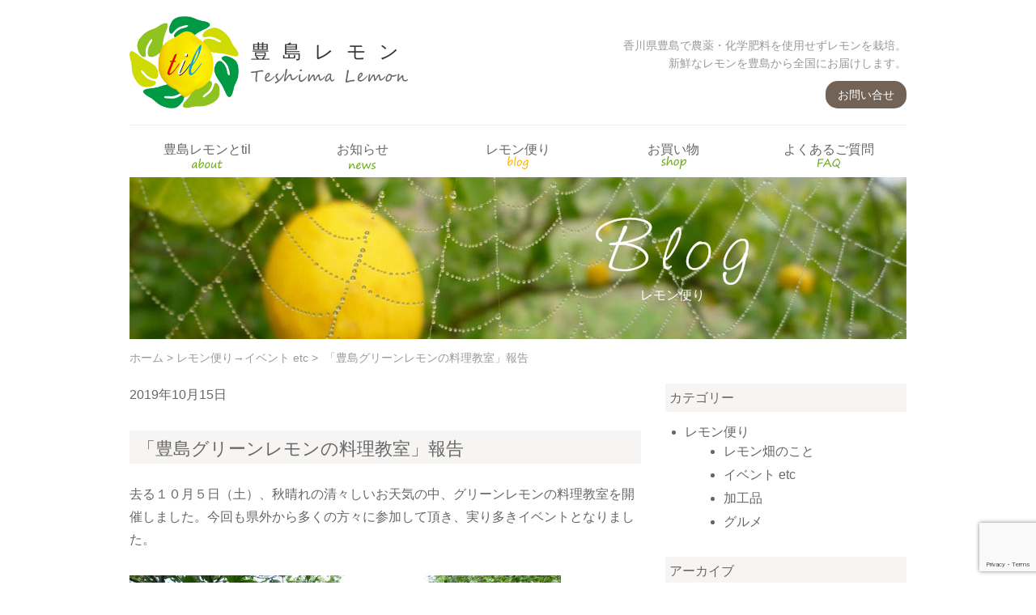

--- FILE ---
content_type: text/html; charset=UTF-8
request_url: https://teshimalemon.com/2019/10/15/%E3%80%8C%E8%B1%8A%E5%B3%B6%E3%82%B0%E3%83%AA%E3%83%BC%E3%83%B3%E3%83%AC%E3%83%A2%E3%83%B3%E3%81%AE%E6%96%99%E7%90%86%E6%95%99%E5%AE%A4%E3%80%8D%E5%A0%B1%E5%91%8A/
body_size: 48293
content:
<!doctype html>
<html lang="ja"
	prefix="og: https://ogp.me/ns#" >
<head>
	<meta charset="UTF-8">
	<meta name="viewport" content="width=device-width, initial-scale=1">
	<link rel="profile" href="https://gmpg.org/xfn/11">

	<title>「豊島グリーンレモンの料理教室」報告 | 豊島レモン</title>

<!-- All in One SEO Pack 3.3.4 によって Michael Torbert の Semper Fi Web Design[223,262] -->
<script type="application/ld+json" class="aioseop-schema">{"@context":"https://schema.org","@graph":[{"@type":"Organization","@id":"https://teshimalemon.com/#organization","url":"https://teshimalemon.com/","name":"\u8c4a\u5cf6\u30ec\u30e2\u30f3","sameAs":[]},{"@type":"WebSite","@id":"https://teshimalemon.com/#website","url":"https://teshimalemon.com/","name":"\u8c4a\u5cf6\u30ec\u30e2\u30f3","publisher":{"@id":"https://teshimalemon.com/#organization"}},{"@type":"WebPage","@id":"https://teshimalemon.com/2019/10/15/%e3%80%8c%e8%b1%8a%e5%b3%b6%e3%82%b0%e3%83%aa%e3%83%bc%e3%83%b3%e3%83%ac%e3%83%a2%e3%83%b3%e3%81%ae%e6%96%99%e7%90%86%e6%95%99%e5%ae%a4%e3%80%8d%e5%a0%b1%e5%91%8a/#webpage","url":"https://teshimalemon.com/2019/10/15/%e3%80%8c%e8%b1%8a%e5%b3%b6%e3%82%b0%e3%83%aa%e3%83%bc%e3%83%b3%e3%83%ac%e3%83%a2%e3%83%b3%e3%81%ae%e6%96%99%e7%90%86%e6%95%99%e5%ae%a4%e3%80%8d%e5%a0%b1%e5%91%8a/","inLanguage":"ja","name":"\u300c\u8c4a\u5cf6\u30b0\u30ea\u30fc\u30f3\u30ec\u30e2\u30f3\u306e\u6599\u7406\u6559\u5ba4\u300d\u5831\u544a","isPartOf":{"@id":"https://teshimalemon.com/#website"},"datePublished":"2019-10-15T06:28:33+00:00","dateModified":"2019-10-15T06:28:35+00:00"},{"@type":"Article","@id":"https://teshimalemon.com/2019/10/15/%e3%80%8c%e8%b1%8a%e5%b3%b6%e3%82%b0%e3%83%aa%e3%83%bc%e3%83%b3%e3%83%ac%e3%83%a2%e3%83%b3%e3%81%ae%e6%96%99%e7%90%86%e6%95%99%e5%ae%a4%e3%80%8d%e5%a0%b1%e5%91%8a/#article","isPartOf":{"@id":"https://teshimalemon.com/2019/10/15/%e3%80%8c%e8%b1%8a%e5%b3%b6%e3%82%b0%e3%83%aa%e3%83%bc%e3%83%b3%e3%83%ac%e3%83%a2%e3%83%b3%e3%81%ae%e6%96%99%e7%90%86%e6%95%99%e5%ae%a4%e3%80%8d%e5%a0%b1%e5%91%8a/#webpage"},"author":{"@id":"https://teshimalemon.com/author/teshimalemon/#author"},"headline":"\u300c\u8c4a\u5cf6\u30b0\u30ea\u30fc\u30f3\u30ec\u30e2\u30f3\u306e\u6599\u7406\u6559\u5ba4\u300d\u5831\u544a","datePublished":"2019-10-15T06:28:33+00:00","dateModified":"2019-10-15T06:28:35+00:00","commentCount":0,"mainEntityOfPage":{"@id":"https://teshimalemon.com/2019/10/15/%e3%80%8c%e8%b1%8a%e5%b3%b6%e3%82%b0%e3%83%aa%e3%83%bc%e3%83%b3%e3%83%ac%e3%83%a2%e3%83%b3%e3%81%ae%e6%96%99%e7%90%86%e6%95%99%e5%ae%a4%e3%80%8d%e5%a0%b1%e5%91%8a/#webpage"},"publisher":{"@id":"https://teshimalemon.com/#organization"},"articleSection":"\u30a4\u30d9\u30f3\u30c8 etc, \u30ec\u30e2\u30f3\u4fbf\u308a"},{"@type":"Person","@id":"https://teshimalemon.com/author/teshimalemon/#author","name":"teshimalemon","sameAs":[],"image":{"@type":"ImageObject","@id":"https://teshimalemon.com/#personlogo","url":"https://secure.gravatar.com/avatar/a095fa075563997fc0968d789bb67cb2?s=96&d=mm&r=g","width":96,"height":96,"caption":"teshimalemon"}}]}</script>
<link rel="canonical" href="https://teshimalemon.com/2019/10/15/「豊島グリーンレモンの料理教室」報告/" />
<meta property="og:type" content="article" />
<meta property="og:title" content="「豊島グリーンレモンの料理教室」報告 | 豊島レモン" />
<meta property="og:description" content="去る１０月５日（土）、秋晴れの清々しいお天気の中、グリーンレモンの料理教室を開催しました。今回も県外から多くの方々に参加して頂き、実り多きイベントとなりました。 まず最初に、豊島レモンの栽培がどのように始まったのか、そして、栽培にあたり何を大切にしているのか、生産者からお話しをさせて頂きました。慣行栽培、有機栽培、減農薬栽培、自然栽培等々、その他にも栽培方法の呼び方は多くありますが、実際は生産者の" />
<meta property="og:url" content="https://teshimalemon.com/2019/10/15/「豊島グリーンレモンの料理教室」報告/" />
<meta property="og:site_name" content="豊島レモン" />
<meta property="og:image" content="https://teshimalemon.com/til/wp-content/uploads/2017/10/teshimalemon.jpg" />
<meta property="article:published_time" content="2019-10-15T06:28:33Z" />
<meta property="article:modified_time" content="2019-10-15T06:28:35Z" />
<meta property="og:image:secure_url" content="https://teshimalemon.com/til/wp-content/uploads/2017/10/teshimalemon.jpg" />
<meta name="twitter:card" content="summary_large_image" />
<meta name="twitter:title" content="「豊島グリーンレモンの料理教室」報告 | 豊島レモン" />
<meta name="twitter:description" content="去る１０月５日（土）、秋晴れの清々しいお天気の中、グリーンレモンの料理教室を開催しました。今回も県外から多くの方々に参加して頂き、実り多きイベントとなりました。 まず最初に、豊島レモンの栽培がどのように始まったのか、そして、栽培にあたり何を大切にしているのか、生産者からお話しをさせて頂きました。慣行栽培、有機栽培、減農薬栽培、自然栽培等々、その他にも栽培方法の呼び方は多くありますが、実際は生産者の" />
<meta name="twitter:image" content="https://teshimalemon.com/til/wp-content/uploads/2017/10/teshimalemon.jpg" />
<!-- All in One SEO Pack -->
<link rel='dns-prefetch' href='//www.google.com' />
<link rel='dns-prefetch' href='//s.w.org' />
<link rel="alternate" type="application/rss+xml" title="豊島レモン &raquo; フィード" href="https://teshimalemon.com/feed/" />
<link rel="alternate" type="application/rss+xml" title="豊島レモン &raquo; コメントフィード" href="https://teshimalemon.com/comments/feed/" />
		<!-- This site uses the Google Analytics by ExactMetrics plugin v6.6.2 - Using Analytics tracking - https://www.exactmetrics.com/ -->
							<script src="//www.googletagmanager.com/gtag/js?id=UA-107526518-1"  type="text/javascript" data-cfasync="false"></script>
			<script type="text/javascript" data-cfasync="false">
				var em_version = '6.6.2';
				var em_track_user = true;
				var em_no_track_reason = '';
				
								var disableStr = 'ga-disable-UA-107526518-1';

				/* Function to detect opted out users */
				function __gtagTrackerIsOptedOut() {
					return document.cookie.indexOf( disableStr + '=true' ) > - 1;
				}

				/* Disable tracking if the opt-out cookie exists. */
				if ( __gtagTrackerIsOptedOut() ) {
					window[disableStr] = true;
				}

				/* Opt-out function */
				function __gtagTrackerOptout() {
					document.cookie = disableStr + '=true; expires=Thu, 31 Dec 2099 23:59:59 UTC; path=/';
					window[disableStr] = true;
				}

				if ( 'undefined' === typeof gaOptout ) {
					function gaOptout() {
						__gtagTrackerOptout();
					}
				}
								window.dataLayer = window.dataLayer || [];
				if ( em_track_user ) {
					function __gtagTracker() {dataLayer.push( arguments );}
					__gtagTracker( 'js', new Date() );
					__gtagTracker( 'set', {
						'developer_id.dNDMyYj' : true,
						                    });
					__gtagTracker( 'config', 'UA-107526518-1', {
						forceSSL:true,					} );
										window.gtag = __gtagTracker;										(
						function () {
							/* https://developers.google.com/analytics/devguides/collection/analyticsjs/ */
							/* ga and __gaTracker compatibility shim. */
							var noopfn = function () {
								return null;
							};
							var newtracker = function () {
								return new Tracker();
							};
							var Tracker = function () {
								return null;
							};
							var p = Tracker.prototype;
							p.get = noopfn;
							p.set = noopfn;
							p.send = function (){
								var args = Array.prototype.slice.call(arguments);
								args.unshift( 'send' );
								__gaTracker.apply(null, args);
							};
							var __gaTracker = function () {
								var len = arguments.length;
								if ( len === 0 ) {
									return;
								}
								var f = arguments[len - 1];
								if ( typeof f !== 'object' || f === null || typeof f.hitCallback !== 'function' ) {
									if ( 'send' === arguments[0] ) {
										var hitConverted, hitObject = false, action;
										if ( 'event' === arguments[1] ) {
											if ( 'undefined' !== typeof arguments[3] ) {
												hitObject = {
													'eventAction': arguments[3],
													'eventCategory': arguments[2],
													'eventLabel': arguments[4],
													'value': arguments[5] ? arguments[5] : 1,
												}
											}
										}
										if ( typeof arguments[2] === 'object' ) {
											hitObject = arguments[2];
										}
										if ( 'undefined' !== typeof (
											arguments[1].hitType
										) ) {
											hitObject = arguments[1];
										}
										if ( hitObject ) {
											action = 'timing' === arguments[1].hitType ? 'timing_complete' : hitObject.eventAction;
											hitConverted = mapArgs( hitObject );
											__gtagTracker( 'event', action, hitConverted );
										}
									}
									return;
								}

								function mapArgs( args ) {
									var gaKey, hit = {};
									var gaMap = {
										'eventCategory': 'event_category',
										'eventAction': 'event_action',
										'eventLabel': 'event_label',
										'eventValue': 'event_value',
										'nonInteraction': 'non_interaction',
										'timingCategory': 'event_category',
										'timingVar': 'name',
										'timingValue': 'value',
										'timingLabel': 'event_label',
									};
									for ( gaKey in gaMap ) {
										if ( 'undefined' !== typeof args[gaKey] ) {
											hit[gaMap[gaKey]] = args[gaKey];
										}
									}
									return hit;
								}

								try {
									f.hitCallback();
								} catch ( ex ) {
								}
							};
							__gaTracker.create = newtracker;
							__gaTracker.getByName = newtracker;
							__gaTracker.getAll = function () {
								return [];
							};
							__gaTracker.remove = noopfn;
							__gaTracker.loaded = true;
							window['__gaTracker'] = __gaTracker;
						}
					)();
									} else {
										console.log( "" );
					( function () {
							function __gtagTracker() {
								return null;
							}
							window['__gtagTracker'] = __gtagTracker;
							window['gtag'] = __gtagTracker;
					} )();
									}
			</script>
				<!-- / Google Analytics by ExactMetrics -->
				<script type="text/javascript">
			window._wpemojiSettings = {"baseUrl":"https:\/\/s.w.org\/images\/core\/emoji\/12.0.0-1\/72x72\/","ext":".png","svgUrl":"https:\/\/s.w.org\/images\/core\/emoji\/12.0.0-1\/svg\/","svgExt":".svg","source":{"concatemoji":"https:\/\/teshimalemon.com\/til\/wp-includes\/js\/wp-emoji-release.min.js?ver=5.2.21"}};
			!function(e,a,t){var n,r,o,i=a.createElement("canvas"),p=i.getContext&&i.getContext("2d");function s(e,t){var a=String.fromCharCode;p.clearRect(0,0,i.width,i.height),p.fillText(a.apply(this,e),0,0);e=i.toDataURL();return p.clearRect(0,0,i.width,i.height),p.fillText(a.apply(this,t),0,0),e===i.toDataURL()}function c(e){var t=a.createElement("script");t.src=e,t.defer=t.type="text/javascript",a.getElementsByTagName("head")[0].appendChild(t)}for(o=Array("flag","emoji"),t.supports={everything:!0,everythingExceptFlag:!0},r=0;r<o.length;r++)t.supports[o[r]]=function(e){if(!p||!p.fillText)return!1;switch(p.textBaseline="top",p.font="600 32px Arial",e){case"flag":return s([55356,56826,55356,56819],[55356,56826,8203,55356,56819])?!1:!s([55356,57332,56128,56423,56128,56418,56128,56421,56128,56430,56128,56423,56128,56447],[55356,57332,8203,56128,56423,8203,56128,56418,8203,56128,56421,8203,56128,56430,8203,56128,56423,8203,56128,56447]);case"emoji":return!s([55357,56424,55356,57342,8205,55358,56605,8205,55357,56424,55356,57340],[55357,56424,55356,57342,8203,55358,56605,8203,55357,56424,55356,57340])}return!1}(o[r]),t.supports.everything=t.supports.everything&&t.supports[o[r]],"flag"!==o[r]&&(t.supports.everythingExceptFlag=t.supports.everythingExceptFlag&&t.supports[o[r]]);t.supports.everythingExceptFlag=t.supports.everythingExceptFlag&&!t.supports.flag,t.DOMReady=!1,t.readyCallback=function(){t.DOMReady=!0},t.supports.everything||(n=function(){t.readyCallback()},a.addEventListener?(a.addEventListener("DOMContentLoaded",n,!1),e.addEventListener("load",n,!1)):(e.attachEvent("onload",n),a.attachEvent("onreadystatechange",function(){"complete"===a.readyState&&t.readyCallback()})),(n=t.source||{}).concatemoji?c(n.concatemoji):n.wpemoji&&n.twemoji&&(c(n.twemoji),c(n.wpemoji)))}(window,document,window._wpemojiSettings);
		</script>
		<style type="text/css">
img.wp-smiley,
img.emoji {
	display: inline !important;
	border: none !important;
	box-shadow: none !important;
	height: 1em !important;
	width: 1em !important;
	margin: 0 .07em !important;
	vertical-align: -0.1em !important;
	background: none !important;
	padding: 0 !important;
}
</style>
	<link rel='stylesheet' id='wp-block-library-css'  href='https://teshimalemon.com/til/wp-includes/css/dist/block-library/style.min.css?ver=5.2.21' type='text/css' media='all' />
<link rel='stylesheet' id='contact-form-7-css'  href='https://teshimalemon.com/til/wp-content/plugins/contact-form-7/includes/css/styles.css?ver=5.1.6' type='text/css' media='all' />
<link rel='stylesheet' id='contact-form-7-confirm-css'  href='https://teshimalemon.com/til/wp-content/plugins/contact-form-7-add-confirm/includes/css/styles.css?ver=5.1' type='text/css' media='all' />
<link rel='stylesheet' id='exactmetrics-popular-posts-style-css'  href='https://teshimalemon.com/til/wp-content/plugins/google-analytics-dashboard-for-wp/assets/css/frontend.min.css?ver=6.6.2' type='text/css' media='all' />
<link rel='stylesheet' id='teshimalemon-style-css'  href='https://teshimalemon.com/til/wp-content/themes/teshimalemon/style.css?ver=5.2.21' type='text/css' media='all' />
<script type='text/javascript'>
/* <![CDATA[ */
var exactmetrics_frontend = {"js_events_tracking":"true","download_extensions":"zip,mp3,mpeg,pdf,docx,pptx,xlsx,rar","inbound_paths":"[{\"path\":\"\\\/go\\\/\",\"label\":\"affiliate\"},{\"path\":\"\\\/recommend\\\/\",\"label\":\"affiliate\"}]","home_url":"https:\/\/teshimalemon.com","hash_tracking":"false","ua":"UA-107526518-1"};
/* ]]> */
</script>
<script type='text/javascript' src='https://teshimalemon.com/til/wp-content/plugins/google-analytics-dashboard-for-wp/assets/js/frontend-gtag.min.js?ver=6.6.2'></script>
<script type='text/javascript' src='https://teshimalemon.com/til/wp-includes/js/jquery/jquery.js?ver=1.12.4-wp'></script>
<script type='text/javascript' src='https://teshimalemon.com/til/wp-includes/js/jquery/jquery-migrate.min.js?ver=1.4.1'></script>
<link rel='https://api.w.org/' href='https://teshimalemon.com/wp-json/' />
<link rel="EditURI" type="application/rsd+xml" title="RSD" href="https://teshimalemon.com/til/xmlrpc.php?rsd" />
<link rel="wlwmanifest" type="application/wlwmanifest+xml" href="https://teshimalemon.com/til/wp-includes/wlwmanifest.xml" /> 
<link rel='prev' title='グリーンレモンご注文受付開始日のお知らせ' href='https://teshimalemon.com/2019/10/12/%e3%82%b0%e3%83%aa%e3%83%bc%e3%83%b3%e3%83%ac%e3%83%a2%e3%83%b3%e3%81%94%e6%b3%a8%e6%96%87%e5%8f%97%e4%bb%98%e9%96%8b%e5%a7%8b%e6%97%a5%e3%81%ae%e3%81%8a%e7%9f%a5%e3%82%89%e3%81%9b/' />
<link rel='next' title='グリーンレモンの出荷開始' href='https://teshimalemon.com/2019/10/24/%e3%82%b0%e3%83%aa%e3%83%bc%e3%83%b3%e3%83%ac%e3%83%a2%e3%83%b3%e3%81%ae%e5%87%ba%e8%8d%b7%e9%96%8b%e5%a7%8b/' />
<meta name="generator" content="WordPress 5.2.21" />
<link rel='shortlink' href='https://teshimalemon.com/?p=558' />
<link rel="alternate" type="application/json+oembed" href="https://teshimalemon.com/wp-json/oembed/1.0/embed?url=https%3A%2F%2Fteshimalemon.com%2F2019%2F10%2F15%2F%25e3%2580%258c%25e8%25b1%258a%25e5%25b3%25b6%25e3%2582%25b0%25e3%2583%25aa%25e3%2583%25bc%25e3%2583%25b3%25e3%2583%25ac%25e3%2583%25a2%25e3%2583%25b3%25e3%2581%25ae%25e6%2596%2599%25e7%2590%2586%25e6%2595%2599%25e5%25ae%25a4%25e3%2580%258d%25e5%25a0%25b1%25e5%2591%258a%2F" />
<link rel="alternate" type="text/xml+oembed" href="https://teshimalemon.com/wp-json/oembed/1.0/embed?url=https%3A%2F%2Fteshimalemon.com%2F2019%2F10%2F15%2F%25e3%2580%258c%25e8%25b1%258a%25e5%25b3%25b6%25e3%2582%25b0%25e3%2583%25aa%25e3%2583%25bc%25e3%2583%25b3%25e3%2583%25ac%25e3%2583%25a2%25e3%2583%25b3%25e3%2581%25ae%25e6%2596%2599%25e7%2590%2586%25e6%2595%2599%25e5%25ae%25a4%25e3%2580%258d%25e5%25a0%25b1%25e5%2591%258a%2F&#038;format=xml" />
<style>
		#category-posts-2-internal ul {padding: 0;}
#category-posts-2-internal .cat-post-item img {max-width: initial; max-height: initial; margin: initial;}
#category-posts-2-internal .cat-post-author {margin-bottom: 0;}
#category-posts-2-internal .cat-post-thumbnail {margin: 5px 10px 5px 0;}
#category-posts-2-internal .cat-post-item:before {content: ""; clear: both;}
#category-posts-2-internal .cat-post-excerpt-more {display: inline-block;}
#category-posts-2-internal .cat-post-item {list-style: none; margin: 3px 0 10px; padding: 3px 0;}
#category-posts-2-internal .cat-post-current .cat-post-title {font-weight: bold; text-transform: uppercase;}
#category-posts-2-internal [class*=cat-post-tax] {font-size: 0.85em;}
#category-posts-2-internal [class*=cat-post-tax] * {display:inline-block;}
#category-posts-2-internal .cat-post-item a:after {content: ""; display: table;	clear: both;}
#category-posts-2-internal .cat-post-item .cat-post-title {overflow: hidden;text-overflow: ellipsis;white-space: initial;display: -webkit-box;-webkit-line-clamp: 2;-webkit-box-orient: vertical;padding-bottom: 0 !important;}
#category-posts-2-internal .cat-post-item a:after {content: ""; clear: both;}
#category-posts-2-internal .cat-post-thumbnail {display:block; float:left; margin:5px 10px 5px 0;}
#category-posts-2-internal .cat-post-crop {overflow:hidden;display:block;}
#category-posts-2-internal p {margin:5px 0 0 0}
#category-posts-2-internal li > div {margin:5px 0 0 0; clear:both;}
#category-posts-2-internal .dashicons {vertical-align:middle;}
#category-posts-2-internal .cat-post-thumbnail .cat-post-crop img {height: 100px;}
#category-posts-2-internal .cat-post-thumbnail .cat-post-crop img {object-fit: cover; max-width: 100%; display: block;}
#category-posts-2-internal .cat-post-thumbnail .cat-post-crop-not-supported img {width: 100%;}
#category-posts-2-internal .cat-post-thumbnail {max-width:100%;}
#category-posts-2-internal .cat-post-item img {margin: initial;}
#category-posts-3-internal ul {padding: 0;}
#category-posts-3-internal .cat-post-item img {max-width: initial; max-height: initial; margin: initial;}
#category-posts-3-internal .cat-post-author {margin-bottom: 0;}
#category-posts-3-internal .cat-post-thumbnail {margin: 5px 10px 5px 0;}
#category-posts-3-internal .cat-post-item:before {content: ""; clear: both;}
#category-posts-3-internal .cat-post-excerpt-more {display: inline-block;}
#category-posts-3-internal .cat-post-item {list-style: none; margin: 3px 0 10px; padding: 3px 0;}
#category-posts-3-internal .cat-post-current .cat-post-title {font-weight: bold; text-transform: uppercase;}
#category-posts-3-internal [class*=cat-post-tax] {font-size: 0.85em;}
#category-posts-3-internal [class*=cat-post-tax] * {display:inline-block;}
#category-posts-3-internal .cat-post-item a:after {content: ""; display: table;	clear: both;}
#category-posts-3-internal .cat-post-item .cat-post-title {overflow: hidden;text-overflow: ellipsis;white-space: initial;display: -webkit-box;-webkit-line-clamp: 2;-webkit-box-orient: vertical;padding-bottom: 0 !important;}
#category-posts-3-internal .cat-post-item a:after {content: ""; clear: both;}
#category-posts-3-internal .cat-post-thumbnail {display:block; float:left; margin:5px 10px 5px 0;}
#category-posts-3-internal .cat-post-crop {overflow:hidden;display:block;}
#category-posts-3-internal p {margin:5px 0 0 0}
#category-posts-3-internal li > div {margin:5px 0 0 0; clear:both;}
#category-posts-3-internal .dashicons {vertical-align:middle;}
#category-posts-3-internal .cat-post-thumbnail .cat-post-crop img {height: 150px;}
#category-posts-3-internal .cat-post-thumbnail .cat-post-crop img {object-fit: cover; max-width: 100%; display: block;}
#category-posts-3-internal .cat-post-thumbnail .cat-post-crop-not-supported img {width: 100%;}
#category-posts-3-internal .cat-post-thumbnail {max-width:100%;}
#category-posts-3-internal .cat-post-item img {margin: initial;}
</style>
			<link href="https://maxcdn.bootstrapcdn.com/font-awesome/4.7.0/css/font-awesome.min.css" rel="stylesheet" integrity="sha384-wvfXpqpZZVQGK6TAh5PVlGOfQNHSoD2xbE+QkPxCAFlNEevoEH3Sl0sibVcOQVnN" crossorigin="anonymous">

<script src="https://ajax.googleapis.com/ajax/libs/jquery/2.1.4/jquery.min.js"></script>
<script>google.load("jquery", "2.1.4");</script>

<script>
$(function(){
   // #で始まるアンカーをクリックした場合に処理
   $('a[href^=#]').click(function() {
      // スクロールの速度
      var speed = 400; // ミリ秒
      // アンカーの値取得
      var href= $(this).attr("href");
      // 移動先を取得
      var target = $(href == "#" || href == "" ? 'html' : href);
      // 移動先を数値で取得
      var position = target.offset().top;
      // スムーススクロール
      $('body,html').animate({scrollTop:position}, speed, 'swing');
      return false;
   });
});
</script>


</head>

<body class="post-template-default single single-post postid-558 single-format-standard">
<div id="wrapper">
<div id="page" class="site">
	<a class="skip-link screen-reader-text" href="#content">Skip to content</a>

	<header id="masthead" class="site-header">
		<div class="site-branding clearfix">
							<p class="site-title clearfix"><a href="https://teshimalemon.com/" rel="home"><img src="https://teshimalemon.com/til/wp-content/themes/teshimalemon/images/logo.png" class="logo_img"><strong>豊島レモン</strong><span><img src="https://teshimalemon.com/til/wp-content/themes/teshimalemon/images/teshimalemon_en.png" alt="teshima lemon"></span></a></p>
							<p class="site-description">香川県豊島で農薬・化学肥料を使用せずレモンを栽培。新鮮なレモンを豊島から全国にお届けします。<a href="/contact/" class="header_contact">お問い合せ</a></p>
					</div><!-- .site-branding -->

 <!-- custom header -->

		<nav id="site-navigation" class="main-navigation">
			<button class="menu-toggle" aria-controls="primary-menu" aria-expanded="false">MENU</button>
			<div class="menu-g_menu-container"><ul id="primary-menu" class="menu"><li id="menu-item-23" class="menu-item menu-item-type-post_type menu-item-object-page menu-item-23"><a href="https://teshimalemon.com/about/">豊島レモンとtil</a></li>
<li id="menu-item-24" class="menu-item menu-item-type-taxonomy menu-item-object-category menu-item-24"><a href="https://teshimalemon.com/category/news/">お知らせ</a></li>
<li id="menu-item-25" class="menu-item menu-item-type-taxonomy menu-item-object-category current-post-ancestor current-menu-parent current-post-parent menu-item-25"><a href="https://teshimalemon.com/category/blog/">レモン便り</a></li>
<li id="menu-item-26" class="menu-item menu-item-type-custom menu-item-object-custom menu-item-26"><a href="http://teshimalemon.shop-pro.jp/">お買い物</a></li>
<li id="menu-item-22" class="menu-item menu-item-type-post_type menu-item-object-page menu-item-22"><a href="https://teshimalemon.com/faq/">よくあるご質問</a></li>
</ul></div>		</nav><!-- #site-navigation -->
	</header><!-- #masthead -->

<div class="page_img">			<div class="execphpwidget"><h1 style="background:url(/til/wp-content/uploads/2017/09/blog_image_bg.jpg) no-repeat center center; background-size: cover;"><span><img src="/til/wp-content/uploads/2017/09/blog_text.png" alt="blog">レモン便り</span></h1>
</div>
		</div><div id="breadcrumb" class="cf"><div itemscope itemtype="http://data-vocabulary.org/Breadcrumb" ><a href="https://teshimalemon.com" itemprop="url"><span itemprop="title">ホーム</span></a> &gt;&#160;</div><div itemscope itemtype="http://data-vocabulary.org/Breadcrumb" ><a href="https://teshimalemon.com/category/blog/" itemprop="url"><span itemprop="title">レモン便り</span></a>→</div><div itemscope itemtype="http://data-vocabulary.org/Breadcrumb" ><a href="https://teshimalemon.com/category/blog/%e3%82%a4%e3%83%99%e3%83%b3%e3%83%88-etc/" itemprop="url"><span itemprop="title">イベント etc</span></a> &gt;&#160;  「豊島グリーンレモンの料理教室」報告</div></div>

	<div id="content" class="site-content clearfix">


	<div id="primary" class="content-area">
		<main id="main" class="site-main">

		
<article id="post-558" class="post-558 post type-post status-publish format-standard hentry category--etc category-blog">
				<p class="date">2019年10月15日</p>
		<h1 class="entry-title">「豊島グリーンレモンの料理教室」報告</h1>
	<div class="entry-content">
		
<p>去る１０月５日（土）、秋晴れの清々しいお天気の中、グリーンレモンの料理教室を開催しました。今回も県外から多くの方々に参加して頂き、実り多きイベントとなりました。</p>



<figure class="wp-block-image"><img src="https://teshimalemon.com/til/wp-content/uploads/2019/10/lemon_lesson_07.jpg" alt="" class="wp-image-565" srcset="https://teshimalemon.com/til/wp-content/uploads/2019/10/lemon_lesson_07.jpg 533w, https://teshimalemon.com/til/wp-content/uploads/2019/10/lemon_lesson_07-300x169.jpg 300w" sizes="(max-width: 533px) 100vw, 533px" /></figure>



<p>まず最初に、豊島レモンの栽培がどのように始まったのか、そして、栽培にあたり何を大切にしているのか、生産者からお話しをさせて頂きました。慣行栽培、有機栽培、減農薬栽培、自然栽培等々、その他にも栽培方法の呼び方は多くありますが、実際は生産者の数だけ栽培方法があり、生産物に対する思いもそれぞれです。私達はレモンが植物として本来持つ力を活かしながら、土壌への施肥は行わず、農薬や除草剤も使わず、剪定と芽かきによって樹勢を保つ栽培方法を取り入れています。豊島の美しい自然と共存しながら栽培される豊島レモンを、これからも豊かな島の象徴として未来に繋げていきたいと思っています。</p>



<figure class="wp-block-image is-resized"><img src="https://teshimalemon.com/til/wp-content/uploads/2019/10/lemon_event_02.jpg" alt="" class="wp-image-560" width="480" height="320" srcset="https://teshimalemon.com/til/wp-content/uploads/2019/10/lemon_event_02.jpg 960w, https://teshimalemon.com/til/wp-content/uploads/2019/10/lemon_event_02-300x200.jpg 300w, https://teshimalemon.com/til/wp-content/uploads/2019/10/lemon_event_02-768x512.jpg 768w" sizes="(max-width: 480px) 100vw, 480px" /></figure>



<p> レモン栽培のお話の後は、お待ちかねの収穫体験です。 収穫前の枝もたわわに実るレモンを目にして、参加者の皆さんも大興奮。 収穫したレモンの切り口から漂う爽やかでスパイシーな香りを楽しみながら、お気に入りのレモンを探して畑を歩き回ります。 皆さんの弾ける笑顔にふれて、レモンの樹々もきっと喜んでいたことでしょう。</p>



<figure class="wp-block-image is-resized"><img src="https://teshimalemon.com/til/wp-content/uploads/2019/10/lemon_event_19.jpg" alt="" class="wp-image-564" width="480" height="320" srcset="https://teshimalemon.com/til/wp-content/uploads/2019/10/lemon_event_19.jpg 960w, https://teshimalemon.com/til/wp-content/uploads/2019/10/lemon_event_19-300x200.jpg 300w, https://teshimalemon.com/til/wp-content/uploads/2019/10/lemon_event_19-768x512.jpg 768w" sizes="(max-width: 480px) 100vw, 480px" /></figure>



<figure class="wp-block-image is-resized"><img src="https://teshimalemon.com/til/wp-content/uploads/2019/10/lemon_event_01.jpg" alt="" class="wp-image-559" width="480" height="320" srcset="https://teshimalemon.com/til/wp-content/uploads/2019/10/lemon_event_01.jpg 960w, https://teshimalemon.com/til/wp-content/uploads/2019/10/lemon_event_01-300x200.jpg 300w, https://teshimalemon.com/til/wp-content/uploads/2019/10/lemon_event_01-768x512.jpg 768w" sizes="(max-width: 480px) 100vw, 480px" /></figure>



<p>後半は、ゲストハウスmammaに移動してお料理教室の始まりです。先ほど収穫したばかりの新鮮なレモンをひとつづつ丁寧にすりおろすと、あっという間に部屋が爽やかなレモンの香りに包まれ、癒しの時間となりました。</p>



<figure class="wp-block-image"><img src="https://teshimalemon.com/til/wp-content/uploads/2019/10/lemon_lesson_08.jpg" alt="" class="wp-image-566" srcset="https://teshimalemon.com/til/wp-content/uploads/2019/10/lemon_lesson_08.jpg 300w, https://teshimalemon.com/til/wp-content/uploads/2019/10/lemon_lesson_08-225x300.jpg 225w" sizes="(max-width: 300px) 100vw, 300px" /></figure>



<p>レモンをすりおろしながら、今回 レモンポン酢に使用するお醤油のメーカー、(株)タケサンの方から、原料や杉樽を使ったお醤油作りのお話をお聞きしました。後半のお教室では、てしま天日塩ファームの門脇さんが立ち寄って下さり、青レモン胡椒の原料に使用するお塩の製造方法について説明して頂きました。身近な調味料だからこそ、製造過程を知ることで毎日安心してお料理に使うことができますね。</p>



<figure class="wp-block-image is-resized"><img src="https://teshimalemon.com/til/wp-content/uploads/2019/10/lemon_event_07.jpg" alt="" class="wp-image-563" width="480" height="320" srcset="https://teshimalemon.com/til/wp-content/uploads/2019/10/lemon_event_07.jpg 960w, https://teshimalemon.com/til/wp-content/uploads/2019/10/lemon_event_07-300x200.jpg 300w, https://teshimalemon.com/til/wp-content/uploads/2019/10/lemon_event_07-768x512.jpg 768w" sizes="(max-width: 480px) 100vw, 480px" /></figure>



<p> お料理の津村先生からは、グリーンレモンの苦みやえぐみがでない調理方法を丁寧に教えて頂き、すりこぎの使い方、美味しいおだしの取り方など、お料理上手になるヒントもたくさん教えて頂きました。柚子胡椒とは異なる、アジアの香り豊かな青レモン胡椒と、だしの旨みが効いたレモンポン酢はこれからのお鍋シーズンに大活躍間違いなし！ </p>



<figure class="wp-block-image is-resized"><img src="https://teshimalemon.com/til/wp-content/uploads/2019/10/lemon_event_12.jpg" alt="" class="wp-image-561" width="480" height="320" srcset="https://teshimalemon.com/til/wp-content/uploads/2019/10/lemon_event_12.jpg 960w, https://teshimalemon.com/til/wp-content/uploads/2019/10/lemon_event_12-300x200.jpg 300w, https://teshimalemon.com/til/wp-content/uploads/2019/10/lemon_event_12-768x512.jpg 768w" sizes="(max-width: 480px) 100vw, 480px" /></figure>



<figure class="wp-block-image is-resized"><img src="https://teshimalemon.com/til/wp-content/uploads/2019/10/lemon_event_16.jpg" alt="" class="wp-image-562" width="480" height="360" srcset="https://teshimalemon.com/til/wp-content/uploads/2019/10/lemon_event_16.jpg 960w, https://teshimalemon.com/til/wp-content/uploads/2019/10/lemon_event_16-300x225.jpg 300w, https://teshimalemon.com/til/wp-content/uploads/2019/10/lemon_event_16-768x576.jpg 768w" sizes="(max-width: 480px) 100vw, 480px" /></figure>



<p>前回のレモン教室でも感じたことですが、 やはり食というものは、生産する人、料理する人、食べる人、みんなが繋がることで安心が生まれ、お互い支えあうことで成り立っていくものだと改めて思いました。今後も、このようなイベントを続けていきたいと思いますので、どうぞお楽しみに。今回ご参加下さった皆さん、ご協力下さった皆さん、本当にありがとうございました！ </p>



<p>Copyright photo by Eri Tsumura</p>
	</div><!-- .entry-content -->

</article><!-- #post-558 -->

		</main><!-- #main -->
	</div><!-- #primary -->


<aside id="secondary" class="widget-area">
	<section id="nav_menu-3" class="widget widget_nav_menu"><h2 class="widget-title">カテゴリー</h2><div class="menu-blog_cate_menu-container"><ul id="menu-blog_cate_menu" class="menu"><li id="menu-item-128" class="menu-item menu-item-type-taxonomy menu-item-object-category current-post-ancestor current-menu-parent current-post-parent menu-item-has-children menu-item-128"><a href="https://teshimalemon.com/category/blog/">レモン便り</a>
<ul class="sub-menu">
	<li id="menu-item-130" class="menu-item menu-item-type-taxonomy menu-item-object-category menu-item-130"><a href="https://teshimalemon.com/category/blog/%e3%83%ac%e3%83%a2%e3%83%b3%e7%95%91%e3%81%ae%e3%81%93%e3%81%a8/">レモン畑のこと</a></li>
	<li id="menu-item-272" class="menu-item menu-item-type-taxonomy menu-item-object-category current-post-ancestor current-menu-parent current-post-parent menu-item-272"><a href="https://teshimalemon.com/category/blog/%e3%82%a4%e3%83%99%e3%83%b3%e3%83%88-etc/">イベント etc</a></li>
	<li id="menu-item-180" class="menu-item menu-item-type-taxonomy menu-item-object-category menu-item-180"><a href="https://teshimalemon.com/category/blog/%e5%8a%a0%e5%b7%a5%e5%93%81/">加工品</a></li>
	<li id="menu-item-227" class="menu-item menu-item-type-taxonomy menu-item-object-category menu-item-227"><a href="https://teshimalemon.com/category/blog/%e3%82%b0%e3%83%ab%e3%83%a1/">グルメ</a></li>
</ul>
</li>
</ul></div></section><section id="execphp-4" class="widget widget_execphp"><h2 class="widget-title">アーカイブ</h2>			<div class="execphpwidget">	<li><a href='https://teshimalemon.com/2025/10/?cat=2,6,7'>2025年10月</a></li>
	<li><a href='https://teshimalemon.com/2025/01/?cat=2,6,7'>2025年1月</a></li>
	<li><a href='https://teshimalemon.com/2024/10/?cat=2,6,7'>2024年10月</a></li>
	<li><a href='https://teshimalemon.com/2024/03/?cat=2,6,7'>2024年3月</a></li>
	<li><a href='https://teshimalemon.com/2024/02/?cat=2,6,7'>2024年2月</a></li>
	<li><a href='https://teshimalemon.com/2023/03/?cat=2,6,7'>2023年3月</a></li>
	<li><a href='https://teshimalemon.com/2023/02/?cat=2,6,7'>2023年2月</a></li>
	<li><a href='https://teshimalemon.com/2023/01/?cat=2,6,7'>2023年1月</a></li>
	<li><a href='https://teshimalemon.com/2022/10/?cat=2,6,7'>2022年10月</a></li>
	<li><a href='https://teshimalemon.com/2022/08/?cat=2,6,7'>2022年8月</a></li>
	<li><a href='https://teshimalemon.com/2022/04/?cat=2,6,7'>2022年4月</a></li>
	<li><a href='https://teshimalemon.com/2022/02/?cat=2,6,7'>2022年2月</a></li>
	<li><a href='https://teshimalemon.com/2021/10/?cat=2,6,7'>2021年10月</a></li>
	<li><a href='https://teshimalemon.com/2021/07/?cat=2,6,7'>2021年7月</a></li>
	<li><a href='https://teshimalemon.com/2021/05/?cat=2,6,7'>2021年5月</a></li>
	<li><a href='https://teshimalemon.com/2020/10/?cat=2,6,7'>2020年10月</a></li>
	<li><a href='https://teshimalemon.com/2020/08/?cat=2,6,7'>2020年8月</a></li>
	<li><a href='https://teshimalemon.com/2020/03/?cat=2,6,7'>2020年3月</a></li>
	<li><a href='https://teshimalemon.com/2020/02/?cat=2,6,7'>2020年2月</a></li>
	<li><a href='https://teshimalemon.com/2019/12/?cat=2,6,7'>2019年12月</a></li>
	<li><a href='https://teshimalemon.com/2019/11/?cat=2,6,7'>2019年11月</a></li>
	<li><a href='https://teshimalemon.com/2019/10/?cat=2,6,7'>2019年10月</a></li>
	<li><a href='https://teshimalemon.com/2019/09/?cat=2,6,7'>2019年9月</a></li>
	<li><a href='https://teshimalemon.com/2019/08/?cat=2,6,7'>2019年8月</a></li>
	<li><a href='https://teshimalemon.com/2019/06/?cat=2,6,7'>2019年6月</a></li>
	<li><a href='https://teshimalemon.com/2019/02/?cat=2,6,7'>2019年2月</a></li>
	<li><a href='https://teshimalemon.com/2019/01/?cat=2,6,7'>2019年1月</a></li>
	<li><a href='https://teshimalemon.com/2018/11/?cat=2,6,7'>2018年11月</a></li>
	<li><a href='https://teshimalemon.com/2018/10/?cat=2,6,7'>2018年10月</a></li>
	<li><a href='https://teshimalemon.com/2018/08/?cat=2,6,7'>2018年8月</a></li>
	<li><a href='https://teshimalemon.com/2018/04/?cat=2,6,7'>2018年4月</a></li>
	<li><a href='https://teshimalemon.com/2018/03/?cat=2,6,7'>2018年3月</a></li>
	<li><a href='https://teshimalemon.com/2018/02/?cat=2,6,7'>2018年2月</a></li>
	<li><a href='https://teshimalemon.com/2018/01/?cat=2,6,7'>2018年1月</a></li>
	<li><a href='https://teshimalemon.com/2017/12/?cat=2,6,7'>2017年12月</a></li>
	<li><a href='https://teshimalemon.com/2017/11/?cat=2,6,7'>2017年11月</a></li>
	<li><a href='https://teshimalemon.com/2017/10/?cat=2,6,7'>2017年10月</a></li>
	<li><a href='https://teshimalemon.com/2017/09/?cat=2,6,7'>2017年9月</a></li>
</div>
		</section><section id="category-posts-2" class="widget cat-post-widget"><h2 class="widget-title">最近の投稿</h2><ul id="category-posts-2-internal" class="category-posts-internal">
<li class='cat-post-item'><a class="cat-post-everything-is-link" href="https://teshimalemon.com/2025/10/18/%e7%b7%91%e3%81%82%e3%81%b5%e3%82%8c%e3%82%8b%e3%83%ac%e3%83%a2%e3%83%b3%e7%95%91/" title=""><div><span class="cat-post-title">緑あふれるレモン畑</span></div></a></li><li class='cat-post-item'><a class="cat-post-everything-is-link" href="https://teshimalemon.com/2025/01/27/%e3%83%ac%e3%83%a2%e3%83%b3%e3%81%ae%e6%90%be%e6%b1%81%e4%bd%9c%e6%a5%ad%e3%80%81%e7%84%a1%e4%ba%8b%e7%b5%82%e4%ba%86/" title=""><div><span class="cat-post-title">レモンの搾汁作業、無事終了</span></div></a></li><li class='cat-post-item'><a class="cat-post-everything-is-link" href="https://teshimalemon.com/2024/10/09/%e3%82%b0%e3%83%aa%e3%83%bc%e3%83%b3%e3%83%ac%e3%83%a2%e3%83%b3%e3%81%ae%e5%ad%a3%e7%af%80/" title=""><div><span class="cat-post-title">グリーンレモンの季節</span></div></a></li><li class='cat-post-item'><a class="cat-post-everything-is-link" href="https://teshimalemon.com/2024/03/25/%e8%b1%8a%e5%b3%b6%e3%83%ac%e3%83%a2%e3%83%8d%e3%83%bc%e3%83%89/" title=""><div><span class="cat-post-title">豊島レモネード</span></div></a></li><li class='cat-post-item'><a class="cat-post-everything-is-link" href="https://teshimalemon.com/2024/02/05/%e3%83%ac%e3%83%a2%e3%83%b3%e6%90%be%e6%b1%81%e3%81%ae%e5%ad%a3%e7%af%80/" title=""><div><span class="cat-post-title">レモン搾汁の季節</span></div></a></li></ul>
</section></aside><!-- #secondary -->

	</div><!-- #content -->

	<footer id="colophon" class="site-footer">
<div class="pagetop"><p><a href="#wrapper">top</a></p></div>
		<div class="site-title footer_sitename clearfix"><a href="https://teshimalemon.com/" rel="home"><img src="https://teshimalemon.com/til/wp-content/themes/teshimalemon/images/logo.png" class="logo_img"><strong>豊島レモン</strong><span><img src="https://teshimalemon.com/til/wp-content/themes/teshimalemon/images/teshimalemon_en.png" alt="teshima lemon"></span></a></div>
		<div class="company_info">
		<p>合同会社til（ティーアイエル）<br />
		〒761-4662香川県小豆郡土庄町唐櫃1011</p>
		<ul class="clearfix">
		<li><a href="/contact/">お問い合せ</a></li>
		<li><a href="https://www.facebook.com/teshimalemon/?fref=ts" target="_blank"><i class="fa fa-facebook" aria-hidden="true"></i></a></li>
		</ul>
		</div><!-- .company_info -->

<nav class="menu-footer_menu-container"><ul id="menu-footer_menu" class="menu"><li id="menu-item-27" class="menu-item menu-item-type-post_type menu-item-object-page menu-item-home menu-item-27"><a href="https://teshimalemon.com/">Home</a></li>
<li id="menu-item-30" class="menu-item menu-item-type-post_type menu-item-object-page menu-item-30"><a href="https://teshimalemon.com/about/">豊島レモンとtil</a></li>
<li id="menu-item-31" class="menu-item menu-item-type-taxonomy menu-item-object-category menu-item-31"><a href="https://teshimalemon.com/category/news/">お知らせ</a></li>
<li id="menu-item-32" class="menu-item menu-item-type-taxonomy menu-item-object-category current-post-ancestor current-menu-parent current-post-parent menu-item-32"><a href="https://teshimalemon.com/category/blog/">レモン便り</a></li>
<li id="menu-item-33" class="menu-item menu-item-type-custom menu-item-object-custom menu-item-33"><a href="https://teshimalemon.shop-pro.jp/">お買い物</a></li>
<li id="menu-item-29" class="menu-item menu-item-type-post_type menu-item-object-page menu-item-29"><a href="https://teshimalemon.com/faq/">よくあるご質問</a></li>
<li id="menu-item-28" class="menu-item menu-item-type-post_type menu-item-object-page menu-item-28"><a href="https://teshimalemon.com/contact/">お問い合せ</a></li>
</ul></nav><nav class="menu-footer_guide_menu-container"><ul id="menu-footer_guide_menu" class="menu"><li id="menu-item-34" class="menu-item menu-item-type-custom menu-item-object-custom menu-item-34"><a href="http://teshimalemon.shop-pro.jp/?mode=sk">ご利用ガイド</a></li>
<li id="menu-item-35" class="menu-item menu-item-type-custom menu-item-object-custom menu-item-35"><a href="http://teshimalemon.shop-pro.jp/?mode=sk#info">特定商取引法に基づく表示</a></li>
<li id="menu-item-37" class="menu-item menu-item-type-custom menu-item-object-custom menu-item-37"><a href="http://teshimalemon.shop-pro.jp/?mode=privacy">プライバシーポリシー</a></li>
</ul></nav>

          <div class="site-info">
			<p class="address"><small>Copyright &copy; til LLC. All Rights Reserved.</small></p>
		</div><!-- .site-info -->
	</footer><!-- #colophon -->
</div><!-- #page -->
</div><!-- #wrapper -->
<script type='text/javascript'>
/* <![CDATA[ */
var wpcf7 = {"apiSettings":{"root":"https:\/\/teshimalemon.com\/wp-json\/contact-form-7\/v1","namespace":"contact-form-7\/v1"}};
/* ]]> */
</script>
<script type='text/javascript' src='https://teshimalemon.com/til/wp-content/plugins/contact-form-7/includes/js/scripts.js?ver=5.1.6'></script>
<script type='text/javascript' src='https://teshimalemon.com/til/wp-includes/js/jquery/jquery.form.min.js?ver=4.2.1'></script>
<script type='text/javascript' src='https://teshimalemon.com/til/wp-content/plugins/contact-form-7-add-confirm/includes/js/scripts.js?ver=5.1'></script>
<script type='text/javascript' src='https://www.google.com/recaptcha/api.js?render=6Ld_5XoaAAAAAEl2EUf9KZ027ErCNkla28R4rXod&#038;ver=3.0'></script>
<script type='text/javascript' src='https://teshimalemon.com/til/wp-content/themes/teshimalemon/js/navigation.js?ver=20151215'></script>
<script type='text/javascript' src='https://teshimalemon.com/til/wp-content/themes/teshimalemon/js/skip-link-focus-fix.js?ver=20151215'></script>
<script type='text/javascript' src='https://teshimalemon.com/til/wp-includes/js/wp-embed.min.js?ver=5.2.21'></script>
<script type="text/javascript">
( function( grecaptcha, sitekey, actions ) {

	var wpcf7recaptcha = {

		execute: function( action ) {
			grecaptcha.execute(
				sitekey,
				{ action: action }
			).then( function( token ) {
				var forms = document.getElementsByTagName( 'form' );

				for ( var i = 0; i < forms.length; i++ ) {
					var fields = forms[ i ].getElementsByTagName( 'input' );

					for ( var j = 0; j < fields.length; j++ ) {
						var field = fields[ j ];

						if ( 'g-recaptcha-response' === field.getAttribute( 'name' ) ) {
							field.setAttribute( 'value', token );
							break;
						}
					}
				}
			} );
		},

		executeOnHomepage: function() {
			wpcf7recaptcha.execute( actions[ 'homepage' ] );
		},

		executeOnContactform: function() {
			wpcf7recaptcha.execute( actions[ 'contactform' ] );
		},

	};

	grecaptcha.ready(
		wpcf7recaptcha.executeOnHomepage
	);

	document.addEventListener( 'change',
		wpcf7recaptcha.executeOnContactform, false
	);

	document.addEventListener( 'wpcf7submit',
		wpcf7recaptcha.executeOnHomepage, false
	);

} )(
	grecaptcha,
	'6Ld_5XoaAAAAAEl2EUf9KZ027ErCNkla28R4rXod',
	{"homepage":"homepage","contactform":"contactform"}
);
</script>
<script>"undefined"!=typeof jQuery&&jQuery(document).ready(function(){"objectFit"in document.documentElement.style==!1&&(jQuery(".cat-post-item figure").removeClass("cat-post-crop"),jQuery(".cat-post-item figure").addClass("cat-post-crop-not-supported")),(document.documentMode||/Edge/.test(navigator.userAgent))&&(jQuery(".cat-post-item figure img").height("+=1"),window.setTimeout(function(){jQuery(".cat-post-item figure img").height("-=1")},0))});</script>		<script type="text/javascript">
			if (typeof jQuery !== 'undefined') {

				var cat_posts_namespace              = window.cat_posts_namespace || {};
				cat_posts_namespace.layout_wrap_text = cat_posts_namespace.layout_wrap_text || {};
				cat_posts_namespace.layout_img_size  = cat_posts_namespace.layout_img_size || {};

				cat_posts_namespace.layout_wrap_text = {
					
					preWrap : function (widget) {
						// var _widget = jQuery(widget);
						jQuery(widget).find('.cat-post-item').each(function(){
							var _that = jQuery(this);
							_that.find('p.cpwp-excerpt-text').addClass('cpwp-wrap-text');
							_that.find('p.cpwp-excerpt-text').closest('div').wrap('<div class="cpwp-wrap-text-stage"></div>');;
						});
						return;
					},
					
					add : function(_this){
						var _that = jQuery(_this);
						if (_that.find('p.cpwp-excerpt-text').height() < _that.find('.cat-post-thumbnail').height()) { 
							_that.find('p.cpwp-excerpt-text').closest('.cpwp-wrap-text-stage').removeClass( "cpwp-wrap-text" );
							_that.find('p.cpwp-excerpt-text').addClass( "cpwp-wrap-text" ); 
						}else{ 
							_that.find('p.cpwp-excerpt-text').removeClass( "cpwp-wrap-text" );
							_that.find('p.cpwp-excerpt-text').closest('.cpwp-wrap-text-stage').addClass( "cpwp-wrap-text" ); 
						}
						return;
					},
					
					handleLazyLoading : function(_this) {
						var width = jQuery(_this).find('img').width();
						
						if( 0 !== width ){
							cat_posts_namespace.layout_wrap_text.add(_this);
						} else {
							jQuery(_this).find('img').one("load", function(){
								cat_posts_namespace.layout_wrap_text.add(_this);
							});
						}
						return;
					},
					
					setClass : function (widget) {
						// var _widget = jQuery(widget);
						jQuery(widget).find('.cat-post-item').each(function(){
							cat_posts_namespace.layout_wrap_text.handleLazyLoading(this);
						});
						return;
					}
				}
				cat_posts_namespace.layout_img_size = {
					
					replace : function(_this){
						var _that = jQuery(_this),
						resp_w = _that.width(),
						resp_h = _that.height(),
						orig_w = _that.data('cat-posts-width'),
						orig_h = _that.data('cat-posts-height');
						
						if( resp_w < orig_w ){
							_that.height( resp_w * orig_h / orig_w );
						} else {
							_that.height( '' );
						}
						return;
					},
					
					handleLazyLoading : function(_this) {
						var width = jQuery(_this).width();
						
						if( 0 !== width ){
							cat_posts_namespace.layout_img_size.replace(_this);
						} else {
							jQuery(_this).one("load", function(){
								cat_posts_namespace.layout_img_size.replace(_this);
							});
						}
						return;
					},
					setHeight : function (widget) {
						jQuery(widget).find('.cat-post-item img').each(function(){
							cat_posts_namespace.layout_img_size.handleLazyLoading(this);
						});
						return;
					}
				}

				jQuery( document ).ready(function () {
					var widget = jQuery('#category-posts-2-internal');

					
					cat_posts_namespace.layout_wrap_text.preWrap(widget);

					
					jQuery(window).on('load resize', function() {
						cat_posts_namespace.layout_wrap_text.setClass(widget);
						
						
							cat_posts_namespace.layout_img_size.setHeight(widget);
						
					});
				});
			}
		</script>
		
</body>
</html>


--- FILE ---
content_type: text/html; charset=utf-8
request_url: https://www.google.com/recaptcha/api2/anchor?ar=1&k=6Ld_5XoaAAAAAEl2EUf9KZ027ErCNkla28R4rXod&co=aHR0cHM6Ly90ZXNoaW1hbGVtb24uY29tOjQ0Mw..&hl=en&v=PoyoqOPhxBO7pBk68S4YbpHZ&size=invisible&anchor-ms=20000&execute-ms=30000&cb=vkbpll6341v6
body_size: 48485
content:
<!DOCTYPE HTML><html dir="ltr" lang="en"><head><meta http-equiv="Content-Type" content="text/html; charset=UTF-8">
<meta http-equiv="X-UA-Compatible" content="IE=edge">
<title>reCAPTCHA</title>
<style type="text/css">
/* cyrillic-ext */
@font-face {
  font-family: 'Roboto';
  font-style: normal;
  font-weight: 400;
  font-stretch: 100%;
  src: url(//fonts.gstatic.com/s/roboto/v48/KFO7CnqEu92Fr1ME7kSn66aGLdTylUAMa3GUBHMdazTgWw.woff2) format('woff2');
  unicode-range: U+0460-052F, U+1C80-1C8A, U+20B4, U+2DE0-2DFF, U+A640-A69F, U+FE2E-FE2F;
}
/* cyrillic */
@font-face {
  font-family: 'Roboto';
  font-style: normal;
  font-weight: 400;
  font-stretch: 100%;
  src: url(//fonts.gstatic.com/s/roboto/v48/KFO7CnqEu92Fr1ME7kSn66aGLdTylUAMa3iUBHMdazTgWw.woff2) format('woff2');
  unicode-range: U+0301, U+0400-045F, U+0490-0491, U+04B0-04B1, U+2116;
}
/* greek-ext */
@font-face {
  font-family: 'Roboto';
  font-style: normal;
  font-weight: 400;
  font-stretch: 100%;
  src: url(//fonts.gstatic.com/s/roboto/v48/KFO7CnqEu92Fr1ME7kSn66aGLdTylUAMa3CUBHMdazTgWw.woff2) format('woff2');
  unicode-range: U+1F00-1FFF;
}
/* greek */
@font-face {
  font-family: 'Roboto';
  font-style: normal;
  font-weight: 400;
  font-stretch: 100%;
  src: url(//fonts.gstatic.com/s/roboto/v48/KFO7CnqEu92Fr1ME7kSn66aGLdTylUAMa3-UBHMdazTgWw.woff2) format('woff2');
  unicode-range: U+0370-0377, U+037A-037F, U+0384-038A, U+038C, U+038E-03A1, U+03A3-03FF;
}
/* math */
@font-face {
  font-family: 'Roboto';
  font-style: normal;
  font-weight: 400;
  font-stretch: 100%;
  src: url(//fonts.gstatic.com/s/roboto/v48/KFO7CnqEu92Fr1ME7kSn66aGLdTylUAMawCUBHMdazTgWw.woff2) format('woff2');
  unicode-range: U+0302-0303, U+0305, U+0307-0308, U+0310, U+0312, U+0315, U+031A, U+0326-0327, U+032C, U+032F-0330, U+0332-0333, U+0338, U+033A, U+0346, U+034D, U+0391-03A1, U+03A3-03A9, U+03B1-03C9, U+03D1, U+03D5-03D6, U+03F0-03F1, U+03F4-03F5, U+2016-2017, U+2034-2038, U+203C, U+2040, U+2043, U+2047, U+2050, U+2057, U+205F, U+2070-2071, U+2074-208E, U+2090-209C, U+20D0-20DC, U+20E1, U+20E5-20EF, U+2100-2112, U+2114-2115, U+2117-2121, U+2123-214F, U+2190, U+2192, U+2194-21AE, U+21B0-21E5, U+21F1-21F2, U+21F4-2211, U+2213-2214, U+2216-22FF, U+2308-230B, U+2310, U+2319, U+231C-2321, U+2336-237A, U+237C, U+2395, U+239B-23B7, U+23D0, U+23DC-23E1, U+2474-2475, U+25AF, U+25B3, U+25B7, U+25BD, U+25C1, U+25CA, U+25CC, U+25FB, U+266D-266F, U+27C0-27FF, U+2900-2AFF, U+2B0E-2B11, U+2B30-2B4C, U+2BFE, U+3030, U+FF5B, U+FF5D, U+1D400-1D7FF, U+1EE00-1EEFF;
}
/* symbols */
@font-face {
  font-family: 'Roboto';
  font-style: normal;
  font-weight: 400;
  font-stretch: 100%;
  src: url(//fonts.gstatic.com/s/roboto/v48/KFO7CnqEu92Fr1ME7kSn66aGLdTylUAMaxKUBHMdazTgWw.woff2) format('woff2');
  unicode-range: U+0001-000C, U+000E-001F, U+007F-009F, U+20DD-20E0, U+20E2-20E4, U+2150-218F, U+2190, U+2192, U+2194-2199, U+21AF, U+21E6-21F0, U+21F3, U+2218-2219, U+2299, U+22C4-22C6, U+2300-243F, U+2440-244A, U+2460-24FF, U+25A0-27BF, U+2800-28FF, U+2921-2922, U+2981, U+29BF, U+29EB, U+2B00-2BFF, U+4DC0-4DFF, U+FFF9-FFFB, U+10140-1018E, U+10190-1019C, U+101A0, U+101D0-101FD, U+102E0-102FB, U+10E60-10E7E, U+1D2C0-1D2D3, U+1D2E0-1D37F, U+1F000-1F0FF, U+1F100-1F1AD, U+1F1E6-1F1FF, U+1F30D-1F30F, U+1F315, U+1F31C, U+1F31E, U+1F320-1F32C, U+1F336, U+1F378, U+1F37D, U+1F382, U+1F393-1F39F, U+1F3A7-1F3A8, U+1F3AC-1F3AF, U+1F3C2, U+1F3C4-1F3C6, U+1F3CA-1F3CE, U+1F3D4-1F3E0, U+1F3ED, U+1F3F1-1F3F3, U+1F3F5-1F3F7, U+1F408, U+1F415, U+1F41F, U+1F426, U+1F43F, U+1F441-1F442, U+1F444, U+1F446-1F449, U+1F44C-1F44E, U+1F453, U+1F46A, U+1F47D, U+1F4A3, U+1F4B0, U+1F4B3, U+1F4B9, U+1F4BB, U+1F4BF, U+1F4C8-1F4CB, U+1F4D6, U+1F4DA, U+1F4DF, U+1F4E3-1F4E6, U+1F4EA-1F4ED, U+1F4F7, U+1F4F9-1F4FB, U+1F4FD-1F4FE, U+1F503, U+1F507-1F50B, U+1F50D, U+1F512-1F513, U+1F53E-1F54A, U+1F54F-1F5FA, U+1F610, U+1F650-1F67F, U+1F687, U+1F68D, U+1F691, U+1F694, U+1F698, U+1F6AD, U+1F6B2, U+1F6B9-1F6BA, U+1F6BC, U+1F6C6-1F6CF, U+1F6D3-1F6D7, U+1F6E0-1F6EA, U+1F6F0-1F6F3, U+1F6F7-1F6FC, U+1F700-1F7FF, U+1F800-1F80B, U+1F810-1F847, U+1F850-1F859, U+1F860-1F887, U+1F890-1F8AD, U+1F8B0-1F8BB, U+1F8C0-1F8C1, U+1F900-1F90B, U+1F93B, U+1F946, U+1F984, U+1F996, U+1F9E9, U+1FA00-1FA6F, U+1FA70-1FA7C, U+1FA80-1FA89, U+1FA8F-1FAC6, U+1FACE-1FADC, U+1FADF-1FAE9, U+1FAF0-1FAF8, U+1FB00-1FBFF;
}
/* vietnamese */
@font-face {
  font-family: 'Roboto';
  font-style: normal;
  font-weight: 400;
  font-stretch: 100%;
  src: url(//fonts.gstatic.com/s/roboto/v48/KFO7CnqEu92Fr1ME7kSn66aGLdTylUAMa3OUBHMdazTgWw.woff2) format('woff2');
  unicode-range: U+0102-0103, U+0110-0111, U+0128-0129, U+0168-0169, U+01A0-01A1, U+01AF-01B0, U+0300-0301, U+0303-0304, U+0308-0309, U+0323, U+0329, U+1EA0-1EF9, U+20AB;
}
/* latin-ext */
@font-face {
  font-family: 'Roboto';
  font-style: normal;
  font-weight: 400;
  font-stretch: 100%;
  src: url(//fonts.gstatic.com/s/roboto/v48/KFO7CnqEu92Fr1ME7kSn66aGLdTylUAMa3KUBHMdazTgWw.woff2) format('woff2');
  unicode-range: U+0100-02BA, U+02BD-02C5, U+02C7-02CC, U+02CE-02D7, U+02DD-02FF, U+0304, U+0308, U+0329, U+1D00-1DBF, U+1E00-1E9F, U+1EF2-1EFF, U+2020, U+20A0-20AB, U+20AD-20C0, U+2113, U+2C60-2C7F, U+A720-A7FF;
}
/* latin */
@font-face {
  font-family: 'Roboto';
  font-style: normal;
  font-weight: 400;
  font-stretch: 100%;
  src: url(//fonts.gstatic.com/s/roboto/v48/KFO7CnqEu92Fr1ME7kSn66aGLdTylUAMa3yUBHMdazQ.woff2) format('woff2');
  unicode-range: U+0000-00FF, U+0131, U+0152-0153, U+02BB-02BC, U+02C6, U+02DA, U+02DC, U+0304, U+0308, U+0329, U+2000-206F, U+20AC, U+2122, U+2191, U+2193, U+2212, U+2215, U+FEFF, U+FFFD;
}
/* cyrillic-ext */
@font-face {
  font-family: 'Roboto';
  font-style: normal;
  font-weight: 500;
  font-stretch: 100%;
  src: url(//fonts.gstatic.com/s/roboto/v48/KFO7CnqEu92Fr1ME7kSn66aGLdTylUAMa3GUBHMdazTgWw.woff2) format('woff2');
  unicode-range: U+0460-052F, U+1C80-1C8A, U+20B4, U+2DE0-2DFF, U+A640-A69F, U+FE2E-FE2F;
}
/* cyrillic */
@font-face {
  font-family: 'Roboto';
  font-style: normal;
  font-weight: 500;
  font-stretch: 100%;
  src: url(//fonts.gstatic.com/s/roboto/v48/KFO7CnqEu92Fr1ME7kSn66aGLdTylUAMa3iUBHMdazTgWw.woff2) format('woff2');
  unicode-range: U+0301, U+0400-045F, U+0490-0491, U+04B0-04B1, U+2116;
}
/* greek-ext */
@font-face {
  font-family: 'Roboto';
  font-style: normal;
  font-weight: 500;
  font-stretch: 100%;
  src: url(//fonts.gstatic.com/s/roboto/v48/KFO7CnqEu92Fr1ME7kSn66aGLdTylUAMa3CUBHMdazTgWw.woff2) format('woff2');
  unicode-range: U+1F00-1FFF;
}
/* greek */
@font-face {
  font-family: 'Roboto';
  font-style: normal;
  font-weight: 500;
  font-stretch: 100%;
  src: url(//fonts.gstatic.com/s/roboto/v48/KFO7CnqEu92Fr1ME7kSn66aGLdTylUAMa3-UBHMdazTgWw.woff2) format('woff2');
  unicode-range: U+0370-0377, U+037A-037F, U+0384-038A, U+038C, U+038E-03A1, U+03A3-03FF;
}
/* math */
@font-face {
  font-family: 'Roboto';
  font-style: normal;
  font-weight: 500;
  font-stretch: 100%;
  src: url(//fonts.gstatic.com/s/roboto/v48/KFO7CnqEu92Fr1ME7kSn66aGLdTylUAMawCUBHMdazTgWw.woff2) format('woff2');
  unicode-range: U+0302-0303, U+0305, U+0307-0308, U+0310, U+0312, U+0315, U+031A, U+0326-0327, U+032C, U+032F-0330, U+0332-0333, U+0338, U+033A, U+0346, U+034D, U+0391-03A1, U+03A3-03A9, U+03B1-03C9, U+03D1, U+03D5-03D6, U+03F0-03F1, U+03F4-03F5, U+2016-2017, U+2034-2038, U+203C, U+2040, U+2043, U+2047, U+2050, U+2057, U+205F, U+2070-2071, U+2074-208E, U+2090-209C, U+20D0-20DC, U+20E1, U+20E5-20EF, U+2100-2112, U+2114-2115, U+2117-2121, U+2123-214F, U+2190, U+2192, U+2194-21AE, U+21B0-21E5, U+21F1-21F2, U+21F4-2211, U+2213-2214, U+2216-22FF, U+2308-230B, U+2310, U+2319, U+231C-2321, U+2336-237A, U+237C, U+2395, U+239B-23B7, U+23D0, U+23DC-23E1, U+2474-2475, U+25AF, U+25B3, U+25B7, U+25BD, U+25C1, U+25CA, U+25CC, U+25FB, U+266D-266F, U+27C0-27FF, U+2900-2AFF, U+2B0E-2B11, U+2B30-2B4C, U+2BFE, U+3030, U+FF5B, U+FF5D, U+1D400-1D7FF, U+1EE00-1EEFF;
}
/* symbols */
@font-face {
  font-family: 'Roboto';
  font-style: normal;
  font-weight: 500;
  font-stretch: 100%;
  src: url(//fonts.gstatic.com/s/roboto/v48/KFO7CnqEu92Fr1ME7kSn66aGLdTylUAMaxKUBHMdazTgWw.woff2) format('woff2');
  unicode-range: U+0001-000C, U+000E-001F, U+007F-009F, U+20DD-20E0, U+20E2-20E4, U+2150-218F, U+2190, U+2192, U+2194-2199, U+21AF, U+21E6-21F0, U+21F3, U+2218-2219, U+2299, U+22C4-22C6, U+2300-243F, U+2440-244A, U+2460-24FF, U+25A0-27BF, U+2800-28FF, U+2921-2922, U+2981, U+29BF, U+29EB, U+2B00-2BFF, U+4DC0-4DFF, U+FFF9-FFFB, U+10140-1018E, U+10190-1019C, U+101A0, U+101D0-101FD, U+102E0-102FB, U+10E60-10E7E, U+1D2C0-1D2D3, U+1D2E0-1D37F, U+1F000-1F0FF, U+1F100-1F1AD, U+1F1E6-1F1FF, U+1F30D-1F30F, U+1F315, U+1F31C, U+1F31E, U+1F320-1F32C, U+1F336, U+1F378, U+1F37D, U+1F382, U+1F393-1F39F, U+1F3A7-1F3A8, U+1F3AC-1F3AF, U+1F3C2, U+1F3C4-1F3C6, U+1F3CA-1F3CE, U+1F3D4-1F3E0, U+1F3ED, U+1F3F1-1F3F3, U+1F3F5-1F3F7, U+1F408, U+1F415, U+1F41F, U+1F426, U+1F43F, U+1F441-1F442, U+1F444, U+1F446-1F449, U+1F44C-1F44E, U+1F453, U+1F46A, U+1F47D, U+1F4A3, U+1F4B0, U+1F4B3, U+1F4B9, U+1F4BB, U+1F4BF, U+1F4C8-1F4CB, U+1F4D6, U+1F4DA, U+1F4DF, U+1F4E3-1F4E6, U+1F4EA-1F4ED, U+1F4F7, U+1F4F9-1F4FB, U+1F4FD-1F4FE, U+1F503, U+1F507-1F50B, U+1F50D, U+1F512-1F513, U+1F53E-1F54A, U+1F54F-1F5FA, U+1F610, U+1F650-1F67F, U+1F687, U+1F68D, U+1F691, U+1F694, U+1F698, U+1F6AD, U+1F6B2, U+1F6B9-1F6BA, U+1F6BC, U+1F6C6-1F6CF, U+1F6D3-1F6D7, U+1F6E0-1F6EA, U+1F6F0-1F6F3, U+1F6F7-1F6FC, U+1F700-1F7FF, U+1F800-1F80B, U+1F810-1F847, U+1F850-1F859, U+1F860-1F887, U+1F890-1F8AD, U+1F8B0-1F8BB, U+1F8C0-1F8C1, U+1F900-1F90B, U+1F93B, U+1F946, U+1F984, U+1F996, U+1F9E9, U+1FA00-1FA6F, U+1FA70-1FA7C, U+1FA80-1FA89, U+1FA8F-1FAC6, U+1FACE-1FADC, U+1FADF-1FAE9, U+1FAF0-1FAF8, U+1FB00-1FBFF;
}
/* vietnamese */
@font-face {
  font-family: 'Roboto';
  font-style: normal;
  font-weight: 500;
  font-stretch: 100%;
  src: url(//fonts.gstatic.com/s/roboto/v48/KFO7CnqEu92Fr1ME7kSn66aGLdTylUAMa3OUBHMdazTgWw.woff2) format('woff2');
  unicode-range: U+0102-0103, U+0110-0111, U+0128-0129, U+0168-0169, U+01A0-01A1, U+01AF-01B0, U+0300-0301, U+0303-0304, U+0308-0309, U+0323, U+0329, U+1EA0-1EF9, U+20AB;
}
/* latin-ext */
@font-face {
  font-family: 'Roboto';
  font-style: normal;
  font-weight: 500;
  font-stretch: 100%;
  src: url(//fonts.gstatic.com/s/roboto/v48/KFO7CnqEu92Fr1ME7kSn66aGLdTylUAMa3KUBHMdazTgWw.woff2) format('woff2');
  unicode-range: U+0100-02BA, U+02BD-02C5, U+02C7-02CC, U+02CE-02D7, U+02DD-02FF, U+0304, U+0308, U+0329, U+1D00-1DBF, U+1E00-1E9F, U+1EF2-1EFF, U+2020, U+20A0-20AB, U+20AD-20C0, U+2113, U+2C60-2C7F, U+A720-A7FF;
}
/* latin */
@font-face {
  font-family: 'Roboto';
  font-style: normal;
  font-weight: 500;
  font-stretch: 100%;
  src: url(//fonts.gstatic.com/s/roboto/v48/KFO7CnqEu92Fr1ME7kSn66aGLdTylUAMa3yUBHMdazQ.woff2) format('woff2');
  unicode-range: U+0000-00FF, U+0131, U+0152-0153, U+02BB-02BC, U+02C6, U+02DA, U+02DC, U+0304, U+0308, U+0329, U+2000-206F, U+20AC, U+2122, U+2191, U+2193, U+2212, U+2215, U+FEFF, U+FFFD;
}
/* cyrillic-ext */
@font-face {
  font-family: 'Roboto';
  font-style: normal;
  font-weight: 900;
  font-stretch: 100%;
  src: url(//fonts.gstatic.com/s/roboto/v48/KFO7CnqEu92Fr1ME7kSn66aGLdTylUAMa3GUBHMdazTgWw.woff2) format('woff2');
  unicode-range: U+0460-052F, U+1C80-1C8A, U+20B4, U+2DE0-2DFF, U+A640-A69F, U+FE2E-FE2F;
}
/* cyrillic */
@font-face {
  font-family: 'Roboto';
  font-style: normal;
  font-weight: 900;
  font-stretch: 100%;
  src: url(//fonts.gstatic.com/s/roboto/v48/KFO7CnqEu92Fr1ME7kSn66aGLdTylUAMa3iUBHMdazTgWw.woff2) format('woff2');
  unicode-range: U+0301, U+0400-045F, U+0490-0491, U+04B0-04B1, U+2116;
}
/* greek-ext */
@font-face {
  font-family: 'Roboto';
  font-style: normal;
  font-weight: 900;
  font-stretch: 100%;
  src: url(//fonts.gstatic.com/s/roboto/v48/KFO7CnqEu92Fr1ME7kSn66aGLdTylUAMa3CUBHMdazTgWw.woff2) format('woff2');
  unicode-range: U+1F00-1FFF;
}
/* greek */
@font-face {
  font-family: 'Roboto';
  font-style: normal;
  font-weight: 900;
  font-stretch: 100%;
  src: url(//fonts.gstatic.com/s/roboto/v48/KFO7CnqEu92Fr1ME7kSn66aGLdTylUAMa3-UBHMdazTgWw.woff2) format('woff2');
  unicode-range: U+0370-0377, U+037A-037F, U+0384-038A, U+038C, U+038E-03A1, U+03A3-03FF;
}
/* math */
@font-face {
  font-family: 'Roboto';
  font-style: normal;
  font-weight: 900;
  font-stretch: 100%;
  src: url(//fonts.gstatic.com/s/roboto/v48/KFO7CnqEu92Fr1ME7kSn66aGLdTylUAMawCUBHMdazTgWw.woff2) format('woff2');
  unicode-range: U+0302-0303, U+0305, U+0307-0308, U+0310, U+0312, U+0315, U+031A, U+0326-0327, U+032C, U+032F-0330, U+0332-0333, U+0338, U+033A, U+0346, U+034D, U+0391-03A1, U+03A3-03A9, U+03B1-03C9, U+03D1, U+03D5-03D6, U+03F0-03F1, U+03F4-03F5, U+2016-2017, U+2034-2038, U+203C, U+2040, U+2043, U+2047, U+2050, U+2057, U+205F, U+2070-2071, U+2074-208E, U+2090-209C, U+20D0-20DC, U+20E1, U+20E5-20EF, U+2100-2112, U+2114-2115, U+2117-2121, U+2123-214F, U+2190, U+2192, U+2194-21AE, U+21B0-21E5, U+21F1-21F2, U+21F4-2211, U+2213-2214, U+2216-22FF, U+2308-230B, U+2310, U+2319, U+231C-2321, U+2336-237A, U+237C, U+2395, U+239B-23B7, U+23D0, U+23DC-23E1, U+2474-2475, U+25AF, U+25B3, U+25B7, U+25BD, U+25C1, U+25CA, U+25CC, U+25FB, U+266D-266F, U+27C0-27FF, U+2900-2AFF, U+2B0E-2B11, U+2B30-2B4C, U+2BFE, U+3030, U+FF5B, U+FF5D, U+1D400-1D7FF, U+1EE00-1EEFF;
}
/* symbols */
@font-face {
  font-family: 'Roboto';
  font-style: normal;
  font-weight: 900;
  font-stretch: 100%;
  src: url(//fonts.gstatic.com/s/roboto/v48/KFO7CnqEu92Fr1ME7kSn66aGLdTylUAMaxKUBHMdazTgWw.woff2) format('woff2');
  unicode-range: U+0001-000C, U+000E-001F, U+007F-009F, U+20DD-20E0, U+20E2-20E4, U+2150-218F, U+2190, U+2192, U+2194-2199, U+21AF, U+21E6-21F0, U+21F3, U+2218-2219, U+2299, U+22C4-22C6, U+2300-243F, U+2440-244A, U+2460-24FF, U+25A0-27BF, U+2800-28FF, U+2921-2922, U+2981, U+29BF, U+29EB, U+2B00-2BFF, U+4DC0-4DFF, U+FFF9-FFFB, U+10140-1018E, U+10190-1019C, U+101A0, U+101D0-101FD, U+102E0-102FB, U+10E60-10E7E, U+1D2C0-1D2D3, U+1D2E0-1D37F, U+1F000-1F0FF, U+1F100-1F1AD, U+1F1E6-1F1FF, U+1F30D-1F30F, U+1F315, U+1F31C, U+1F31E, U+1F320-1F32C, U+1F336, U+1F378, U+1F37D, U+1F382, U+1F393-1F39F, U+1F3A7-1F3A8, U+1F3AC-1F3AF, U+1F3C2, U+1F3C4-1F3C6, U+1F3CA-1F3CE, U+1F3D4-1F3E0, U+1F3ED, U+1F3F1-1F3F3, U+1F3F5-1F3F7, U+1F408, U+1F415, U+1F41F, U+1F426, U+1F43F, U+1F441-1F442, U+1F444, U+1F446-1F449, U+1F44C-1F44E, U+1F453, U+1F46A, U+1F47D, U+1F4A3, U+1F4B0, U+1F4B3, U+1F4B9, U+1F4BB, U+1F4BF, U+1F4C8-1F4CB, U+1F4D6, U+1F4DA, U+1F4DF, U+1F4E3-1F4E6, U+1F4EA-1F4ED, U+1F4F7, U+1F4F9-1F4FB, U+1F4FD-1F4FE, U+1F503, U+1F507-1F50B, U+1F50D, U+1F512-1F513, U+1F53E-1F54A, U+1F54F-1F5FA, U+1F610, U+1F650-1F67F, U+1F687, U+1F68D, U+1F691, U+1F694, U+1F698, U+1F6AD, U+1F6B2, U+1F6B9-1F6BA, U+1F6BC, U+1F6C6-1F6CF, U+1F6D3-1F6D7, U+1F6E0-1F6EA, U+1F6F0-1F6F3, U+1F6F7-1F6FC, U+1F700-1F7FF, U+1F800-1F80B, U+1F810-1F847, U+1F850-1F859, U+1F860-1F887, U+1F890-1F8AD, U+1F8B0-1F8BB, U+1F8C0-1F8C1, U+1F900-1F90B, U+1F93B, U+1F946, U+1F984, U+1F996, U+1F9E9, U+1FA00-1FA6F, U+1FA70-1FA7C, U+1FA80-1FA89, U+1FA8F-1FAC6, U+1FACE-1FADC, U+1FADF-1FAE9, U+1FAF0-1FAF8, U+1FB00-1FBFF;
}
/* vietnamese */
@font-face {
  font-family: 'Roboto';
  font-style: normal;
  font-weight: 900;
  font-stretch: 100%;
  src: url(//fonts.gstatic.com/s/roboto/v48/KFO7CnqEu92Fr1ME7kSn66aGLdTylUAMa3OUBHMdazTgWw.woff2) format('woff2');
  unicode-range: U+0102-0103, U+0110-0111, U+0128-0129, U+0168-0169, U+01A0-01A1, U+01AF-01B0, U+0300-0301, U+0303-0304, U+0308-0309, U+0323, U+0329, U+1EA0-1EF9, U+20AB;
}
/* latin-ext */
@font-face {
  font-family: 'Roboto';
  font-style: normal;
  font-weight: 900;
  font-stretch: 100%;
  src: url(//fonts.gstatic.com/s/roboto/v48/KFO7CnqEu92Fr1ME7kSn66aGLdTylUAMa3KUBHMdazTgWw.woff2) format('woff2');
  unicode-range: U+0100-02BA, U+02BD-02C5, U+02C7-02CC, U+02CE-02D7, U+02DD-02FF, U+0304, U+0308, U+0329, U+1D00-1DBF, U+1E00-1E9F, U+1EF2-1EFF, U+2020, U+20A0-20AB, U+20AD-20C0, U+2113, U+2C60-2C7F, U+A720-A7FF;
}
/* latin */
@font-face {
  font-family: 'Roboto';
  font-style: normal;
  font-weight: 900;
  font-stretch: 100%;
  src: url(//fonts.gstatic.com/s/roboto/v48/KFO7CnqEu92Fr1ME7kSn66aGLdTylUAMa3yUBHMdazQ.woff2) format('woff2');
  unicode-range: U+0000-00FF, U+0131, U+0152-0153, U+02BB-02BC, U+02C6, U+02DA, U+02DC, U+0304, U+0308, U+0329, U+2000-206F, U+20AC, U+2122, U+2191, U+2193, U+2212, U+2215, U+FEFF, U+FFFD;
}

</style>
<link rel="stylesheet" type="text/css" href="https://www.gstatic.com/recaptcha/releases/PoyoqOPhxBO7pBk68S4YbpHZ/styles__ltr.css">
<script nonce="P-nPMSWrxfVsfQDt7d4Xig" type="text/javascript">window['__recaptcha_api'] = 'https://www.google.com/recaptcha/api2/';</script>
<script type="text/javascript" src="https://www.gstatic.com/recaptcha/releases/PoyoqOPhxBO7pBk68S4YbpHZ/recaptcha__en.js" nonce="P-nPMSWrxfVsfQDt7d4Xig">
      
    </script></head>
<body><div id="rc-anchor-alert" class="rc-anchor-alert"></div>
<input type="hidden" id="recaptcha-token" value="[base64]">
<script type="text/javascript" nonce="P-nPMSWrxfVsfQDt7d4Xig">
      recaptcha.anchor.Main.init("[\x22ainput\x22,[\x22bgdata\x22,\x22\x22,\[base64]/[base64]/[base64]/[base64]/[base64]/UltsKytdPUU6KEU8MjA0OD9SW2wrK109RT4+NnwxOTI6KChFJjY0NTEyKT09NTUyOTYmJk0rMTxjLmxlbmd0aCYmKGMuY2hhckNvZGVBdChNKzEpJjY0NTEyKT09NTYzMjA/[base64]/[base64]/[base64]/[base64]/[base64]/[base64]/[base64]\x22,\[base64]\\u003d\x22,\x22F0ElWzzDiXc9eMKBVjTCl8O/wobCg8ODLsK0w4lcbsKLXsK5V3MaDD7DrAZ8w7MywpLDrsOhEcORSsOTQXJIaAbCtQA5wrbCqWPDjTlNankrw552SMKjw4FsdxjChcOmX8KgQ8O8CMKTSl58fA3DhFrDucOIW8K0Y8O6w5PChw7CncK2QDQYBmLCn8KtXwgSNk8eJ8Kcw7zDuQ/CvDDDhw48wqsIwqXDjjPCiilNRsOlw6jDvmbDhMKEPQvCnT1gwoXDqsODwoVewpEoVcOGwpnDjsO/[base64]/Dh1Qjwo3DqwscOcO1O8K/[base64]/CqMKjwoXDjGzCj3XCksKcwrlfw68yw7gEwqk5wo3DhzwLHsOVYsOSw6LCoit6w7Rhwp0ABMO5wrrCmAjCh8KTJ8O9Y8KCwqbDkknDoC9owozClMOrw7MfwqlTw43CssOdZCrDnEVoD1TCuhbCgBDCuxRiPhLCusKONBxywrDCmU3DnsO7G8K/I1Nrc8O5b8KKw5vCmEvClcKQKsOxw6PCqcKEw6lYKmvChMK3w7F1w5fDmcOXMcKvbcKawp7DlcOswp0LTsOwb8K8Q8Oawqwhw6ViSn1rRRnCr8KZF0/[base64]/CtS8yO8KmRcKYwrfDv2FVwq4zw5fDgMKCwrjCgWI/wo1/w6t9wr7DkwREw7I1Hz0MwqYZT8OQw4jDhgBOw4cHe8OuwrHCtsKwwq/Cv2QhV14xBwzCt8K8YDHDsx57ZMKiJsOEw5cXw53Dl8O/[base64]/w7PCk1E4ChJGw4kNDcOUF2FTMcKPasK7Pyluw47DocK/wrUnPXfCoybCoFnDgltbGxjCrjLDk8KhIsOaw7MiRCsIwpYAJzTCrH14cwMSIltBXx4JwqVtwpVZw4RcWsKIBsOqKEPCpgx8CwbCicKrwqPDs8OZwptqVsOfP3rCnVLDrmx/wql4UcOWUAVRw5otwrXDj8OWwod/XEkRw704b2/Du8KIdQk/[base64]/w7/DoxJgw5gGw5gbI1jCj8KYwpUFwoYQwqhXw7tVw5xMwp42TFgXwq/CqT/Dt8Krw5zDjlQ/E8KEw7/DqcKKbHA4ExrCiMK8eTnDlcKoScOSwrzDujpaXMOmw6QrOsK/wodAT8KIV8KmXXFowprDhMO+wrfCpWktwoJ1w6fCkTfDnMKIfVVDw6R9w4hsCRDDq8OJeRfDlnEKw4NUw5oCEsOHbjJOw4LDtMKabcKVw5BDw5pUUDYZIjfDrFsJWsOpfBbDk8OKYsKGSX09FsOoMsOuw6zDgAvDu8Okw6Ylw5dmJUVFw47CpSopGMOSwrMiwr/CosK/DnMdw63DnhFbwpXDlRt2IVTDs1fDnMOsVGdSw67CuMOew6MmwqLDl2TCgHbCi2HDuXAHExTDjcKIw7NSJcKlLApww5Urw78swojDqxAsMsOdw47DnsKSwqPDpsO/[base64]/ClmnDmSkiw4pkw5jDnsKKwrrCtMK0w6TCpUfCmcKoPk/CusKvAsK6wol7EsKLdMO0w4gtw7YGJBjDi1fDs1EnZcKoB2fCoxHDp2pZfgh1wr0Mw4lJwoQsw73DvmDDncKTw6MWf8KMP2HCiiQhwprDpsOXcGQEb8OdFMO8WDPCqMK1M3F3w4djZcKyRcKAZwklBMOWw4HDtgAsw6kBwp/DkSTCmRPDlicYRy3DucO2w6PCgcKtRH3CmcO5QQQNJ18EwojCg8K4R8OyaTrClMK3ABVEBz9Dw6NKasKGwoLDgsOVwoFNAsO1OmNLw4rCpyMEKcK1worDmwoQTzJHw77Dh8ODC8OOw7fCvAJCFcKDXG/DrFfDp20Fw7MKLMO2WcOVw4bCviTDiHYaFsOEwpNkbsOfwrjDu8KPwqs9JXgLwq/Cr8OJQyt4VxrCkT8pVsOsfsKpDFsCw4TDvhjDucK7UMOsVMKjGcOURMKUMMOQwrxOw4xABhDDlAU2bUTCkiXDuBcUwo8yBANdXCcuLA3CvMK9McOQGMK9w43DpT3Ci3/Dt8OiwqnDnGhtw6DCo8K4w4w6G8OdYMObwr/[base64]/[base64]/DnsOPwptdw5rCkMK4w6LCu33DuMK3wqdHQ8OAd3DCtcOjw6dnd0Z9w5w1YMOwwo7Clm/DpcOLwoLCtRbCu8OxQGrDrkjCkDHCsxhGZcKLa8Kfe8KQdMKzw5xyQMKceUFswqZdP8Kmw7jCkRElMUMnV149w4jDtcK8w7wsVcOINBYyUQd9WsKdBU56BjdHLShgwpcWYcOLw6oiwoXCrcOIwr5WdT1tGsKgw51nwoLDj8OmZcOWWsOnw5/[base64]/DicOYPArCrwjDvAfCphvDsFbDrzscwoLCmcOJcMKVwqAWwqFlwqnCgsKOJntZcXNZwp/ClsKHw5cGwo7CgGzCgRlxAlzCocKrXxvDisOJCFjDl8KVan3DpBzCqMOmChvClyvDtsKXwploVsOOKAo6w49MwpbCocKAw6ppIyxpw7/DhsKmAsONwrzDu8Odw4lUw6MdECBnIVzDs8KgZDvDo8KCw5fDm2zDpS7Du8KJfMKmwpJDwpHCmisoBVtVw5fDti/[base64]/wp11DsKgd8Kdwo3DuMK+w6t4w5fDmE3DtsK5wqUHETwJIU0swpXCuMKvU8OsYsK8AyzCiwjCuMKow4VWwp0sFMKvdz89wrrCjMK3aF58WxvCtsKUEEDDuUAVWMOmWMKtWxwpwqLDnsKcwpXCvzRfeMOUwovCqMKqw400w4Fkw5l5w6PDpcOiWsK/AsOOw74Yw50XAMKydmsvw4vClRAQw6bCiz0cwrLDklfCnVcZw7/Cr8OiwqANOTbDmsOLwqEPF8OeWMKjw74QOsOcKlsjbkDDgsKSRMOWYMO3Ly5DSsK8K8K4ZhdELijCt8OIw55/HcOlalpLFHxdwr/CtsO9TD3CgSrDtCjDrATCvMKuwqs7LMOXw4PCijTCh8OMUgrDoWE7UhMRccKldcKPYzrDv3Rhw7QeVBfDpMKswojCrMOhLzI5w5fDqX1hTTPCrcKHwr7CtsOmw4PDhsKWw7TDssO6wpxwQG/Cr8OJDHs6VcOUw48Cw4PCg8OZw6PDlkvDi8KnwqnCgMKCwp0jVcKzMVfDs8KOYMKKZcO4w6nCuzJnwpdYwrc2TMKgBh/DicK3w6nCnH7DucOxwrjCh8OsYRguworCksK1wrXDtUNFw7x7XcKOw7sLBMO1wpQ1wpYBRS9KQgXCjz1aamlxw6J8w6zDq8KEwojDlClfwpNDwpANPl0AwpDDkMKzecObW8K8WcKpdyo2woVgw4zDsEHDiwHClUsld8KJwpsqEMKYw7QpwpDCh3HCvzw+wo/DhsOuw7XCjcOQKsOMwo/DjsOiwpZZScKNXQ9aw43CmcOKwpLCglcUAzUDGMK0AU7CqsKJSDnDrMOpw4rDuMOhw5XCjsKFScO+w4vDrcOkYcOqVcK3wpJKIk/Cr29hbcKhwqTDpsKxWMOIecOxw78zSm/Ciy7DsAsaLgN5XiRTHwBXwrccwqATwo/ClMOiDMOCw73Dl2VBLFkOW8KpUyPDnsKsw6/CpMKjdmXCqsOxLmTDkcK3AGnDpWJAworCt10ZwrbDkxZ8Py/[base64]/w4jCmcO8w7sWQsKvwolgacKIw7fCiR/[base64]/wpDDrmF3DAzCo0gkw6HDpsK8w7o6dzrCuSR+w4XCnXIiJkPDi1FnUMOcwrRmD8KEbilzw7fCgsKrw7nDhcOlw7nDpy7Dr8Okwp7CqWfDnMORw6zCsMK7w4B/GifCm8KswqTCm8KaJE4rWkzDs8O7wok/[base64]/CuMOsfMKhw67DkMO9ecOcwrZLN8OqP2/CpCXDlk3ChMOUwrzCuwwWwq1+DsONKcK5S8OFNMKYdQ3DrcOvw5QCFBjDgT1Cw4rDk3d5w5AYOnFVwq02w71ewq3ChcKgYsO3ZWsjw5wDOsKcwrPCicOnR0bCukY/w7ojw63DlMOtOHjDq8OMcXTDrsKFw7jCiMOHw73ClcKhScONNH/DrMKJE8KbwrY8WjHDsMOqwq0MU8KbwqnDmRAjVMOAWcOjwrfCsMONTHzCi8KyQcK9w7fDjSLCpjXDicKPKzgQwoHDnMOxen4Ow6t4w7IhFMKfw7FTIsKpw4DDth/CmVMYH8OYwrzCpjlpwrzCpil5wpZSw48yw699M1zDkQPCjETDlcKXO8OKEsKww6fCt8KwwpkawpDDocKkPcOXw4R5w79qTQ05CTYcwoXCo8KsDFrDv8KrccKMEcKZGVPCiMOywrrDh1QtUw3Dr8KaQcO+wqYKYxjDo2phwr/DiWvCnH/DoMKJScOGUEzDnTbCuQjDuMOsw4nCtcO6wrHDmylzwq7Ct8KCB8Kfw60KeMO/WcKdw5szOMKewqZiJ8Kiw7DClDQKAR/Cr8OxMGtTw7Zkw7HChsKjO8KUwrZAw7TCqMOQElkqB8KfJsK8woTCsQHCvcKLw6zCt8KvOcOWw53DhcK3FHfCoMK6DMOWwooMCDUtRMONw7VGO8Ktwq/DpgXDmMKbZQvDji/[base64]/Cs8KEwq/[base64]/WSPCr8K1w5jDgcOCZcK5TMOHcEbDnXHCllDCq8K2JGbCvsKlPjULwrXCoWzDkcKJwrDDgS7Crik4wop8G8OcdHUaw5kfHyPDn8O8w60zw7oJUBfDuWBKwpoHwpjDik/Co8O0w5BsdkPDsWnDusO/HsKqwqduw4UFEcOVw5fCvF7DqzDDp8O0TsOgTinChQUyfcOaHyJDw5/CsMOEC0PDt8KqwoBwbA7CtsKow5TDqMKjw4JVHFfCiBrCh8KtDDhADcOFPMK7w5LDtsKfG1sGwpgGw4nCpMKUXsKcZ8KNwoIIbQPDvEIUN8OEw5J2w7jDusOuasKSwr/DtWZjQWDChsKhw7bCtxvDtcOXZ8OKC8KAWhHDjsOkwofDjcOowo/DtsK7AC/DswlKwrMGSsOmE8OKSjXCgAkAVS0Kwq7CtRQBBRpsJcOzEMKCwqEZwodsf8OwZDLDkVzDh8KcTxLDuRF7H8KGwr/[base64]/CpSIEw5F1woQRbERjw7ILGh/DgHHDmho/[base64]/wo/Cs0VOwodPw4DDqHfDqMOiwpw+VsKSMSDCiTIBKVnCvcOlLMOww5xnYWjCk1w5VsOaw7vCn8KLw6zCrMODwqLCqcOrKxPCucK+bMK/wqbCkBNACMKBw5/[base64]/w7nDkgvCsSTChMKtCxPDpxrCssO6QHbDhmcaRcKEwqTDqhA/XibCgcKow7Qxfk04wq7DtQPDtGgsF3F0wpLCsB8gUUV+PxDDontdw4PDgWPCkS3DhcKbwobDhSsZwq9MT8Oqw47DocOpworDmUc4w4Zfw5fDpsKfHm8mwq/DscO2wrDCoALCisO5fxd7wpJcfBIZw6HDoQ1Yw454w5AifMKWax4Xwo1PIcOew5NUCcKiwrjCoMKHwpkVw4PDk8OGZMKGw5nDlcOoYMO/QMKQwoAmwoLDhyMWHmnCljU3FgrDscKmwpHDmcOzwpXCn8OcwoLCkF5/wr3Dq8KMw73DrBF2MMKAezcRRB7DgjPDhnbCrsKzCcOkZAMWL8OPw5xJasKCNcK1wpERAMKdwpfDqMKjwpUdRnEkb3MnwrfDnwwCQMKZfEzClcKcSUzClBnCm8Oqw7wYw4LDj8O/wpFbKsKMwrgBw4jDpUnCqMObwqg4ZsOHZT3DiMORaABIwqJSQGzDkMOLw4/DtMOVw6wod8KgMQcdw7oDwpZFw5jDgEgcKsKvw5rDpMK8w5XCl8K3w5bDiBoRwqbCvsOiw7p+O8Kawotjw4rDnXvChcKewrXCq346w5RCwrzCjCPClcKlw6JCVcOnw7nDksK5ag3CryVPwpLClGtFaMKfwrtFXW3DmcOCfT/Ck8KlZcKpJ8KVBMKePCnCqcOtwrzDjMKRw6LCnXNzw4BCwo5qwpNMXsKLwoQpOTnDlMObalDCkh08BT8UQhbDksK2w4DCtMOUwpnCrEjDtQ1jJS3ClTtsG8KYwp3DosOPwrjCpMOCF8O1HBvDpcKlwo0cw7Z/IsK7esOpSsKpwpdWASlkc8KEH8OEwrTCh2dmeXbDnsOtPhhzf8OyIsOdIAYMM8OewoFQw6VuLFPDjEkdwrTDpxoPfz1hwrTDvMKdwr8yEV7DmMOywoo/cAkKw6Mmw7AsPcKZTXHCrMOtwpjDiBw9AsKRwp4mwqtAccK/[base64]/DpDJdc8KiLGrDt8K0d8OSwpRDwpNXwpB/B8KnwogLdMOEWCZIwqtww57DvD/Dph8PKmTClWjDmQthw5AMwp/CpXA5w7PDpcKCw74BDV7CvVvDscOKcFvDmMOJw7cIbsOrwrDDuBIFw64Mw6DChcOkw7ogw7IWflPCjG4Qw45/wq3DjcO+BWbDm3YVJXfCvsOhwoJ8w4fCmS7DosOFw4vCncKtG1QRwq5iw7F9LMOCXMKgw6zCgcOgwrnCtsO7w6cILl3CtH56LW9bw5RDCMKBw513wqJNw4HDnMKbccOhIDnCn3nDpUHCp8OSZWk4w6vCgMKXfn3DuGU+wrXCk8Kkw73DiG4QwrsZWm/CoMOFw4NcwqR0woc7wqzCoRjDrsONWAbDtV41MGDDpMOOw7HCisK4aUZ8w5rDjMKtwrx/w5YSw7JZNhfDlUjDvsKkwqHDjMKSw5Qzw7jDjWPDulN2w7fCmMOWCh4/woMHw7jCsUgzWsO4TMO5e8OFY8OUwpvDkSfCtcO+w7LDrnAdOcK6B8KlG2rDt1paTcKre8KVwpHDtXg1eC7DgsKzwrTDnsKlwo4LeTfDhRPDn3IBIgtuwoZSR8Ogw6XDrsKgwonCucONw5fCnsK7N8K4w4A/AMKHBjw2SGfCocOnw7wMwoIEwrMFccOqwpDDtyVbwoYKVGx2wrFOwrgTKMKsRsO7w67CqMOrw4hVw77CoMO8wq/Ds8Odfz3DmF7DiBwVLRQjX2/Cg8OnRsKOYsKoBMOYG8OMScKvMsONw4HChCRxScKFMV4Iw6fDhwrCgsOswrrDpj/DphMsw4I/w5PDpEYEwrzDoMK4wrbDjkTDnHDDlDvCmVZHw7LCnFEiGMKtWW7Dr8OpAcKkw6LCiy4mWMKjP1nComTCoU4/w45yw5HDtSTDgg3DjFTCmW8lTMO1dMKKIcOhUFnDj8Otwr9Ew6XDj8O1wr3Cl8OcwrHDn8OAwpjDv8O7w4Y8Y35zSH/CgsKTFUNYwqw6w7wCwqvCmw3CjMO6OznCgSPCgV/CunV4UAfDvSB1JxI0wpsvw7ofZw/DosOqwrLDmsKxCRxuw6oBZsKUw4lOwrwBdMO9w5DCqhlnw5hvwq7CoQ1hwoAsw67Dt2HCjF7ClsOSwrvChsOKOsKqwpnDtX00woQOwqhPwqhgWcOzw6FIMW5zJAfDi0fDqcOYw77CgjHDgcKXRgvDt8K6w5bCscOJw5zCpsKIwqMXwro4wo4RfxJaw78fwroCw7/Ds3TCqiYRMih0wr/DkTJ3w4vDlsOEw5LDpyEBMcK1w6EXw7TChMOaeMOHOCrDgCfCsG7Cp2IZw4BDwpTDjBZ4OsOnW8KtWcKbw4RxZHl3H0DDvsO/HTk3w5zCnwfCiwnCi8O4ecOBw4p3wrx7woMHw7TCqyfDmx98Y0UCG0fDgjPDujjCoDFELsKUw7VHw6fDi37CtsKWwr7DjsKZYUTCucK+woQ/[base64]/[base64]/wqhdwq7CmMKUw7bDtH3DvsKFThA5UsKRwpHDhsOzHMO+wovCjzgEw65Tw61lwqDDlV/Dh8OUScOWXMKYUcOCBMOZN8OYw7/Csl/DkcK/w7vDo27CmkvCpzHCo0/Dk8O4wpN+PsOgMsK7CsKbw4t2w49+wpUsw6g0w5YMwq4oG2FsDMKDwoU/w4bCowMaRCxHw4XDulk/[base64]/[base64]/CollIDMO1VMKYCFgkwrt1wo7DtsOCOMOPwrQNwoM1R8K2w7U/byxnMMKCJ8K6w77Di8OadcKEbF3DgilOGTsKf2lqwpbCisOJEMKAGcOPw5bDjxTCs3DCtiJUwr1lw47Di087EzhOcMO0fjVhw4rCjHPCrcKDw6FOw5fCp8KBw4/DicK0w4wlwovCiHRPw4vCrcOgw6DCmMOWw6DDqiQnwp9ywpvDjsOqw4zDsmvClMO2w41oLCIlOFDDhkttTU7DlDvDqldcU8KNwrPDp0nCjl8YOcKcw4dLOMKCASfCj8KEwrhrccOjJRbDssOQwo/DucO4wq/Cug3CgFE4Sionw6DDvsO/GsKJZXNcLsK4w4t+w4HCqMO8wqDDtcKFwrbDiMKXLHTCgEBdwopJw5rDgsKVbh3CknNWw7ciw4TDosKbw43CoXoRwrHCoy0gwohQAXrDpMKNw6/[base64]/[base64]/w7NSw6Q2Bmc/D0ANMXfCo8K7bcONfS45LcKkwqMlHsOowoZ+WsOUACFqwr1JCMKbwpLCp8OyWQ5Hwo5pw4PCoRPDucK+wpg9JBzCgMOgw6TDrxAyLcONwq/Dj2jDtsKAw5YUw4ldJgrCucKZw5PDs1DDh8KfcsOLSFRtworCoWIXahtEwotrw5HCh8KKwoTDo8O7w6/Dk2rChsKzw5UWw58Cw6s2BcK2w4nCjlrCnSHCih1fIcK5KMOuBkcmw44xW8Oew44HwoFOe8Kcw4cNw4JlW8O8w6pNAMO2CMKuw6IRwoEMMMOdwoBnbQgsLX5Fw4AaJA7DlwxVwrjCvWTDksKeIyXCssKRwq7DhcOTwoNRwq5cOTAeDCszD8Opw69/Z2YPwqdUQsKuw5bDksOIdw/Dh8Krw69gATPCrgIZw4x/w59uBcKdwobCijMWYcOpw7gsw67DuQbDjMOqC8KfQMOPWHLCokHCiMOvwq/Djwx/KsKLw6jCosKlGmnDi8K4wqFcwrrChcO/[base64]/DskjDgG9rwrHDslTDgsOXXm7CgMO7wq9KW8KtHEptHsOaw4Q7w4/Dm8KRw6LCkx0vR8Ohw4rDp8KUwqM/wpg0XcKpUVbDpGDDsMKFwo3CrMKWwqN3wpjDrlvCkCbDmcKgw79pZnxAeXXCrnXCoCHDtMKiwp7DvcOzGcOGQMOjwo9NL8KUwo9Jw6VxwoVnwpZ/eMKhw4DCtGLCkcOYd0EhCcKjwpDDtA1bwrF+a8K2QcOLJGjDgkluGBDCrzA6wpU4IMOgV8KVw5DDt27CuTLDkcKNTMOfwrTCkWDCrlLCjk3CijRZB8Kbwq/CmiM4wr5Fw4HCpllFJmk1BTMgwozDpRrDgsO0ThzCk8ObQD5gwp55wrQqwoJ6wpDDq34Kw5TDqDTCrcOEDGfCgCE/wrbCp3IDHUbCrh0RccOGTnTCglkBw4nDqcOuwrZZbGDCvXY5GMKAP8OfwoTChQrCi3jDt8OdQ8KOw6TCgcO4w7ddPwXDkMKCasK6w4JzAcOvw7AYwp7Cq8KBCsKRw7Qvw58cY8KcWh/CscK0wqVXw5XCqMKWw5jDhMO5OVvDgsKVEUrCu3TCqVLCosKbw5kUecOHUG54Kyk3ZEkrw4fDonIswrPCqXzDpcK4w5wsw4TCqS0JCRbCu0dkSRDDtQw+wolcJQ3DpsKOwo/CqW8Lw7I0wqPDu8KYwrLDtHTCoMO5w7lcwrzCn8K+RMKbKE4Fwp8wRsK1e8K6HRNmQMOnwrTClSrCmWRQw7wSD8KjwrXDqcOkw457W8O3w5HCi3HCkFIwADc/w7okFzzChcO+w6dCdmtjOgorwq1mw44CJ8KsFBNhwpw/wrhqdQHCv8OmwpM2wofDsBpHUMK6dHxnX8K8w5TDuMODPMKjHcOwa8Kjwq4eMVUNw5FPKTLCiBHCg8Oiw6sbwrFpw7kOHw3CisO8UyAFwrjDosKAwr8Iwp/Dv8Ojw7d9LjMiw6dBw5rCh8K3KcOUwo1xMsOvw4JWesKaw6t1bTjCpEvCjRjCtMKqScOPw47DmR5Sw6kxw4A4wopMw6pbw6xnwqBWwrHCqhzCvGLCmx3CmWJzwr1EbcOgwrRrLiVjHzEDw5dGwrcuwq/CnWxzacKcXMKQRMOTw77DoSdHGsOBw7jDpMKew6LDiMOuw5/DvCQDwo48E1TCpsKrw7ZLJcO0Wk1NwpAlYcOewqzDlTkXwp3Dvn/DjsOQw58vOgvDmMKXwpcyaCfDtMOxWcORTsK1woARw6VsdDHDtcOkPsOoJ8OoN3vDlFA4wofCu8OxOXvChk7CpChDw5fCuiEcJcOjH8OwwrbCiFM3wqnDjnvDh03Ci0fDk3rCkTbDj8KTwrQXc8KLf1/DnCjCp8OHdcOUUFrDnxTCvV3DlwjCnMKlDTtvwpB1w5fDpsKBw4DDrXvCq8ORwrLCkMK6WzLCuArDj8OOOsO+U8ORWsO4dsKWw4TDj8Ozw6tUVHfCuQvCm8OjfcORwr/CpsOPRmkvXcOywrh/[base64]/DmkVvwpQxwqbDs0nCuiHCssOUw57CkwUebcK+wrnDilDCuB05w4tnwrnDtcOAH3hPw5wbw7HCrsO4w6QXfFDDgcOdG8O0KsKLC38bTDshKcOPwrA/IRHCh8KAcMKcIsKQwpjCh8OLwoQoLsK0KcKLIUluaMKlesK0E8K6w6Q1HsOiwozDhsKiZ1PDpQbDtMKQOsOAwokQw4bDjsOjw4LCgcKqC1nDiMONL1TDgMKCw7DCi8KcQ0LCm8KLSMKmwrkLwo/CnMKiYTvCpF1adcKawozCgizCvkZzZXrDosO8XmXCmFTCg8OxBAUXOkfDpTbCucKNYz3Dl0rDq8ObC8OTwoEewqvDjcO0wp4jw63CqwIew73Chg7DtwHDucOew5BZfSrCqsK5w6LCgRbDtcO/[base64]/CuMK+P8KkS2bCgCVLM8OGwqfDi8K3w7Zyen5gw5E+STzCm05Dwo5Vw5FCwqXCvlHDgcOMwp/Dt3nDryRcwojClcKxUcOtS0TCpMKewr8bwrjCp3dRDcKOH8KrwoIzw7MAwpMxA8KbZCcUwr/DgcOjw7PDlGHDqcKiwp4Kw7Ilf0Ebwq4JCGZEcsK9w4/DhwzCmMOZB8ORwqhPwrXDuT5KwqrDhMKgwpxCNcO0fMKuwppPw6bDiMKgKcK9NCAsw6UFwrLCucOBEMOUw4DCh8KKw4/CozIIfMK6w5seSyRzw7zCqhvCpBTCl8KVbh/CpCLCm8KBChdeIkIdUMOdw6pnwqMnXzfCojNMwpXChjgRwo/[base64]/[base64]/CuzkeCxtLw61MHcKDwpbCu8OiwrPDgMK0w6QWwppKw6Iqw4Fow4TCinLCpMK4EMOreVdpT8KuwqtBHMK6Fj4FUsOMQVjCjTwAw7wNaMKld2zCkQbDscKKPcORwrzDrlbDlnLDuxtGacOTw4TCgxpCGQPDh8KcaMKlw7wMw5Z+w7nCvsKzNns/K0FpEcKuZsOHKsOKS8O7XhFAFzNEwqcCIcKmYcKOYcOQwrfDn8OMw5U7wrjCsjw8w4QSw4PCvcOZO8KRJGkEwqrCg0AqfUdvWiwbwphbRMOqwpLChDHDkUfDpGwoNsOeBcKkw4/[base64]/DosOBw70Re3DDuW8lw4DDksOTBcK4w4fDsBbCqkw3w7s3wrJEbMOpwonCssOyaQlsKBbDmi8Wwp3DssKgw7RQdHvDhGwcw5hVZ8OtwobCvEE1w6FId8Onwr4jwpAEeSJzwog/[base64]/Tio+WMOqw6/[base64]/[base64]/[base64]/[base64]/[base64]/[base64]/wp1qwoMoOMOPccKfwqbDsTcIHcOmRkPCn8KLwonChcOlwpzCgsO/wozDv13DuMKjLMOAwrFSw4LCn3bDs1/Do1gfw5hXScKhE3PDoMK8w6VLbcO8M2rChSUkw5TDusOGFMKPwoFLKMO8wrZ/T8Odw4kSKMKbMcONYydhwqLDrDjDicOkKsKqw6XDpsOmw5tyw4/DrDXCicOEw4jDhV7DhsOww7BwwpnClUh6w4d/HSXDnMK3wrnCrQMBesOCasOxMARYF0XDg8K5w6nCmsKawp5+wqPDuMOsbxY4wqTCt07CpMKuwp47HcKOw43DqsOVEUDDgcK8Z0rChRMDwq/DiTMkw74Twqdzw5R/w4HDq8O1RMOvw7FaMxsacsKtwp52wqlNJzMSQ1HDpmrCgFdYw7vDhxRNHVEFw7J4wovDq8OGNcONwo/Cp8KbWMKmO8Ohw4wnw5LDmxBcwrpgwpxRPMOzw4jCkMK0a3vCs8OuwoYCHsOXwpjDlcKsK8Orw7djcyjCkFwiwozDkhjDlcOlZcOdbEMkw6nCnAgFwotDcMK0PGPDj8Kiw5sNwpTCo8KHcsOaw5kiGMKnIcOvw7MZw6tmw4fCgsK8wpchw7fCgcK/woPDu8KZI8Olw6ItT3FCFcO6SFHDvWrDvWPClMK4JEFywpVXw4tQw5bDj3scw7DCnMKnw7QGBMO7wqHDjzUlwoNjbULClTgSw5xUDSF/cRDDiyVtKFwbw6Fzw4kWw5fCh8O5wqnCpW7CnxYowrPCl28VTT7CnsKLfAgUwqpJfD3DocO/[base64]/Co1vDl1kiw6ZfbQ9rVAtew55QYxFww47CnQNIYcODQsK4A1tSPBTDoMK6wr1+wozDhWU4wo/[base64]/Cn0jCt8ODwqJPwoNLLcOswpVmWhBDw4VAw7DDk8K0wrxCTn/DvcKSBMOeS8KMw5HCn8OROXnDrGcFB8KCbsOrwqfCiFssCQgkE8OFesK/I8Knwpk4wqnCncOSNyrCusOUwp5lwr9IwqnDkRhLw74HRVgBw77CjR4xB29Yw4zDjUxKQE3DmsKlFTrDrMKpwoU8w6sWZ8OdTxV/TMOwBUd3w6dzwoAPw7vClsOiwrY2ai1YwrEjEMO2wpnDgVNwUUdswrVEVHzClMOJw5hMwq4gw5LDu8KSw6RswoxlwrvCtcKZw7PDrhbDtsKpR3JyGGUywo5ew6c1bcONwr/[base64]/Cl1B9wrt6J8KcesK/wofCll3CsMOjd8K8wrZyQxjCo8ONw594wos0w7HCmcOZb8KcbCdzecK5w4/ClMO1wrABaMO8w43CrcKFfEV/OsK4w4ELwp4iWMOpw7Ikw5MSfcOCw5pHwq9CEMOZwoMNw5/DvgzDtFjCtMKHw40XwpzDu37DiEhaecKrwqBqwrjDs8Opw5jCpT7DlMK1wrhTfDvCpcOcw7TCi1vDisO0woHDhQXCkMKWdMOnJUkMH1HDux7CssKXX8KeJcKCQmJ2QwBCw5wCw5XCsMKVLcOHHsKHw4F/AH9Qw5B0cmPDlDkEYh7CtWbCk8K/wpzCtsOgw7VKcxbDkMKPw6zDjUI6wro0KsKlw7zDsDvCgjxSG8OBw789EnIwG8OUJMKaDBbDoA/CiTIBwo/[base64]/BMOnw6ISwoERCFXDpcOHbh5SNcO8wpzDgwBHw51yE1gxHmbCik7CtsK4w6DDjcOiTzHDoMKqwpLDisKVMjZPEkTCu8OudFrCqFgawrpfw49EF2/DiMOxw7hQP0c/GsK9w5YDU8KSw6pybjVRNXHDqHM5BsOtwoVuw5HCg2XDtsKAwoRvcsO7PVpfcA0+wrrCv8KMXMKXwpLDoAdGFjLCmWFdwohqw53DlnhEektrwqPCu38sVHIhUcOLHcOhwotlw4/[base64]/wrZ+TsOcw5XDgsKFwoLCjMOnw6orwo15w6HDkmjCs8O/wrjCg0DCpsOCwoZVWcKjSWzCrcOJCsOsXsKOwqjDpW/CnMK9cMOJOGsxw6LDmcKHw4wAIsK8w4bDvzbDssKOIcKhw6l3w5vChsO3wo7Cvi0xw6Qnw4zDucOKNsKCw6bCvMKtQsOBa1Bdw44awol/[base64]/[base64]/[base64]/Ds8KYw7dlNcOZPsORXkHCnzswwqTDhSTCo8K5w7vDjcKnPHRuwp5Jw7gMJcKBUMOZworCrG1mw7PDsW5mw67DnkrCinIPwrc3XMO/SsKywqIRajnCjzU/[base64]/[base64]/MMOywqbDpV3Dk2ZewqXDj0LCuMODw7fDiD47UDx3S8OFwq0xPcKWwovDk8O6w4TDiBUbwotWNg0tA8OVw7nDriwFfMKjwrXChV98QG/CnywfR8O3EsKPdBHDncK/SMK/[base64]/[base64]/DhcKYIgEwGHUGwrHCgcK1w6nCrsOqw7QJw6XCk8OMwq9RdMKow5DDo8KWwobDlQ1Ow57ChcOdMsOPOcOHw4HDt8OgKMOZSHZaTj7DrUccw7B0w5vDmm3DpmjDq8Oyw4bCvyXDjcOaHw7DvEQfwqUhKMKReFbCokLDtGpJHMOWATbCtwhYw47CjhwTw5/Cpy/DvFRww55ucQYhwpwUwrwmTS3DoF9GVcOCw40lwrTDpMKyKMO8YcKpw6bDj8OaQExTw6bDh8Kyw40ww5PCj0PDnMKqw71Bw48bw7/[base64]/DhsOAwq1kaCzCuE/[base64]/IGjCisO2KAzDncKGwr7CisKrAgLChlodNcKBYFrCk8OnwrFyDcKhwrN6VsK4RcK5wq3DlMOjw7LCksKmwpsLSMK5w7MMEQl7woPCrMOyYzB5LyVRwqc5w6REdcKAWMKow7FkfsKcwoM7wqVIwqbCnXI2w7Rnw4EMOHQbwp/Cj0RXFMOOw79Vwpotw6oOb8ORw4rCh8KKw45jJMOJE3fClSHCtsO5w5zDs1bCp0/DusKCw6nCvQjDiArDoj7DgcKZwqzChMOFAcKtw7g+M8O4PMK1GcOmBsKxw44Pw70Mw43Dj8KWw4RhD8Kdw7XDsD1mUMKIw707w5Mpw518w5dvUsKLBsOeL8OIAg4PeR19WCHDhgTDmcKlE8ODwqgMUCk/fsOewrTDuizDpFtONMKtw7LCnsO/w6nDsMKLMcOtw5/[base64]/[base64]/CqEfDssKjw68QCBgtw5MYw7QIdcK1WsO1w6XCk1nCl3nCuMOcTApkKMKpwqbCicOowrjDrsKuJjkVRwHDjR/[base64]/RsObEm0ZaUwNwqnDmkjDhXs+DhvCucOtFMKjw7QawpxSecKYw6XCjQjDsEglw4EscsOQT8Kyw4TDk1VFwrhgVAvDm8KLw6vDm0HDgMOYwqZVw6Y/[base64]/XhwIJB7CrAt4woAOS3bDlsK9McOIcMKEw6gCwo7DoTh5w6/DlsKdOMOuKSbDkMKBwr10UVHCisKwa1x5w64uT8Oew58fwp/ChhvCqyzCnhXDqsO2JMKlwpHDrCfDjMKhwoHDi3JZKMKFYsKNw6DDnW3DkcKJe8K9w7nCnsK9PnlTwo7CrFvDgwjCtEBtXMK/W3RyN8Kaw5/CocOiRWfCuxjDtjrCusKbw7Z0wpQnXMOSw6zDksO0w7AjwrNiAMOOMUFmwq9wa0bDnsONTcOlw5zCoGsJAw7DlSXDrcKYw7TCvsOLwonDkAEuw7jDoQDCj8Omw5I2wrzDqy9XUMOFPMKzw7jCvsOPPgrCrkt/w47Dv8Okwqpew47DpmnDl8KIcXQfIQ8aKy48A8Ohw7XCk19UNcOww4ooXsK3b0/DsMONwoDCgsODwrlHACIjD245aBZvdsK6w50gKBjCisOYKcOnw6QVZgnDlwjCtwPCmMKrw5HDhlh4anEEw5hXIDbDkA5YwoYgEsK0w43ChkLCgsOOwrZIwpvCtsK0EMO2YEXChMO1w5PDmMOMb8ORw7rDgMKow50Qw6RmwrVhw5/CrsOXw48Aw5fDtsKdwo7CuSRCAcO1eMOkHk7DnnJSw6rCg3kmw4LDjHRmwpEpwr/CkifDpGB4V8K3wrd8GMOdLMKGIsKqwpgswoPCsDbDpcOhIVIgMxjDjmHCpx43wqxAVsKwOD0kMMOpwrfCpT1Gwpplw6TDggVtwqLDg2sbYRbCh8OUwoIhfMOZw53Cg8O2wrZKd0bDqHowK3EBAcOUBEVjcGzCh8OQThhWblVIw4TCkMOIwonCv8O8THMLfMKiw4Y\\u003d\x22],null,[\x22conf\x22,null,\x226Ld_5XoaAAAAAEl2EUf9KZ027ErCNkla28R4rXod\x22,0,null,null,null,1,[21,125,63,73,95,87,41,43,42,83,102,105,109,121],[1017145,797],0,null,null,null,null,0,null,0,null,700,1,null,0,\[base64]/76lBhnEnQkZnOKMAhmv8xEZ\x22,0,0,null,null,1,null,0,0,null,null,null,0],\x22https://teshimalemon.com:443\x22,null,[3,1,1],null,null,null,1,3600,[\x22https://www.google.com/intl/en/policies/privacy/\x22,\x22https://www.google.com/intl/en/policies/terms/\x22],\x22KRvn6Qh3BRiZ1Uy/Rgfg5fEgSPEDHPar7BNL6FOmZAo\\u003d\x22,1,0,null,1,1769209074483,0,0,[4,9],null,[26,135,187,181],\x22RC-vcP_j1UKJBPWvg\x22,null,null,null,null,null,\x220dAFcWeA7vLAq1Dtlp-R15kqm8G65ayc5pP1JJXIZMdtqLNSFvK_0_fWWVKEX5mMupgNSJDXY1TPrb14ynrOMsPtvxo6EPutmKzg\x22,1769291874383]");
    </script></body></html>